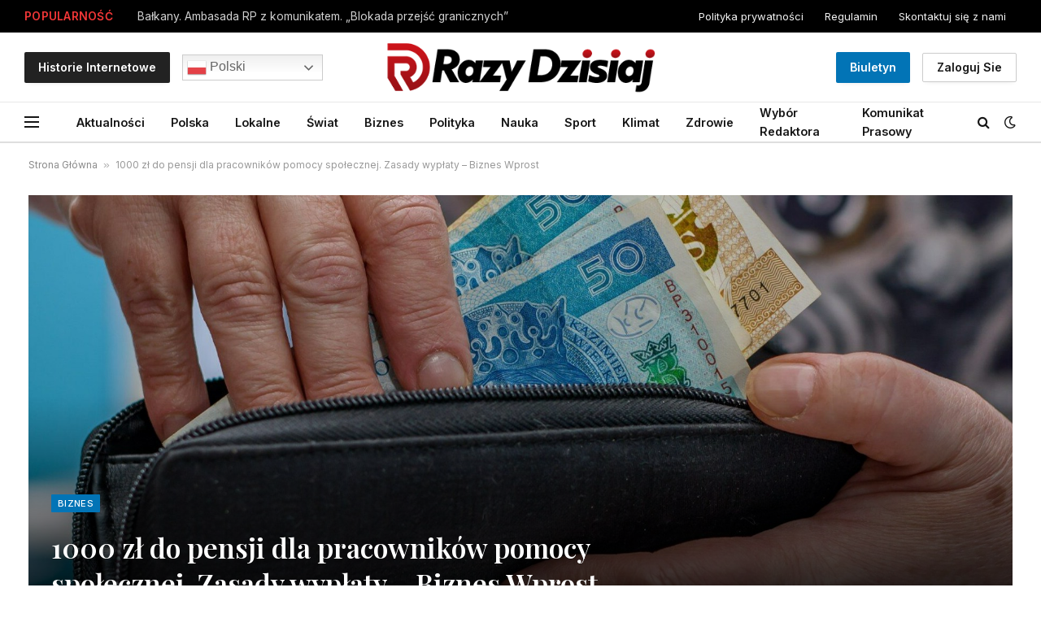

--- FILE ---
content_type: text/html; charset=UTF-8
request_url: https://razydzisiaj.pl/1000-zl-do-pensji-dla-pracownikow-pomocy-spolecznej-zasady-wyplaty-biznes-wprost/
body_size: 22791
content:

<!DOCTYPE html>
<html lang="pl-PL" prefix="og: https://ogp.me/ns#" class="s-light site-s-light">

<head>

	<meta charset="UTF-8" />
	<meta name="viewport" content="width=device-width, initial-scale=1" />
	
<!-- Optymalizacja wyszukiwarek według Rank Math - https://rankmath.com/ -->
<title>1000 zł do pensji dla pracowników pomocy społecznej. Zasady wypłaty – Biznes Wprost - Razy Dzisiaj</title><link rel="preload" as="font" href="https://razydzisiaj.pl/wp-content/themes/smart-mag/css/icons/fonts/ts-icons.woff2?v2.7" type="font/woff2" crossorigin="anonymous" />
<meta name="robots" content="index, follow, max-snippet:-1, max-video-preview:-1, max-image-preview:large"/>
<link rel="canonical" href="https://razydzisiaj.pl/1000-zl-do-pensji-dla-pracownikow-pomocy-spolecznej-zasady-wyplaty-biznes-wprost/" />
<meta property="og:locale" content="pl_PL" />
<meta property="og:type" content="article" />
<meta property="og:title" content="1000 zł do pensji dla pracowników pomocy społecznej. Zasady wypłaty – Biznes Wprost - Razy Dzisiaj" />
<meta property="og:description" content="Tysiąc złotych dodatku do pensji to dość duży zastrzyk gotówki, który wkrótce mogą otrzymać przedstawiciele niektórych zawodów. Prezydent Andrzej Duda w maju podpisał nowelizację ustawy rekomendowaną przez Ministerstwo Rodziny, Pracy i Polityki Społecznej, która umożliwia wprowadzenie wypłat dla pracowników pomocy społecznej, pieczy zastępczej i opiekunów najmłodszych dzieci. Tysiąc złotych dodatku do pensji Tysiąc złotych brutto dodatku motywacyjnego może być wypłacane już wkrótce." />
<meta property="og:url" content="https://razydzisiaj.pl/1000-zl-do-pensji-dla-pracownikow-pomocy-spolecznej-zasady-wyplaty-biznes-wprost/" />
<meta property="og:site_name" content="Razy Dzisiaj" />
<meta property="article:section" content="Biznes" />
<meta property="article:published_time" content="2024-06-07T22:05:42+02:00" />
<meta name="twitter:card" content="summary_large_image" />
<meta name="twitter:title" content="1000 zł do pensji dla pracowników pomocy społecznej. Zasady wypłaty – Biznes Wprost - Razy Dzisiaj" />
<meta name="twitter:description" content="Tysiąc złotych dodatku do pensji to dość duży zastrzyk gotówki, który wkrótce mogą otrzymać przedstawiciele niektórych zawodów. Prezydent Andrzej Duda w maju podpisał nowelizację ustawy rekomendowaną przez Ministerstwo Rodziny, Pracy i Polityki Społecznej, która umożliwia wprowadzenie wypłat dla pracowników pomocy społecznej, pieczy zastępczej i opiekunów najmłodszych dzieci. Tysiąc złotych dodatku do pensji Tysiąc złotych brutto dodatku motywacyjnego może być wypłacane już wkrótce." />
<meta name="twitter:label1" content="Napisane przez" />
<meta name="twitter:data1" content="Pokój Wiadomości" />
<meta name="twitter:label2" content="Czas czytania" />
<meta name="twitter:data2" content="Mniej niż minuta" />
<script type="application/ld+json" class="rank-math-schema">{"@context":"https://schema.org","@graph":[{"@type":["NewsMediaOrganization","Organization"],"@id":"https://razydzisiaj.pl/#organization","name":"Razy Dzisiaj","url":"https://razydzisiaj.pl","logo":{"@type":"ImageObject","@id":"https://razydzisiaj.pl/#logo","url":"https://razydzisiaj.pl/wp-content/uploads/2024/01/rd-icon.png","contentUrl":"https://razydzisiaj.pl/wp-content/uploads/2024/01/rd-icon.png","caption":"Razy Dzisiaj","inLanguage":"pl-PL","width":"512","height":"512"}},{"@type":"WebSite","@id":"https://razydzisiaj.pl/#website","url":"https://razydzisiaj.pl","name":"Razy Dzisiaj","publisher":{"@id":"https://razydzisiaj.pl/#organization"},"inLanguage":"pl-PL"},{"@type":"BreadcrumbList","@id":"https://razydzisiaj.pl/1000-zl-do-pensji-dla-pracownikow-pomocy-spolecznej-zasady-wyplaty-biznes-wprost/#breadcrumb","itemListElement":[{"@type":"ListItem","position":"1","item":{"@id":"https://razydzisiaj.pl","name":"Strona G\u0142\u00f3wna"}},{"@type":"ListItem","position":"2","item":{"@id":"https://razydzisiaj.pl/1000-zl-do-pensji-dla-pracownikow-pomocy-spolecznej-zasady-wyplaty-biznes-wprost/","name":"1000 z\u0142 do pensji dla pracownik\u00f3w pomocy spo\u0142ecznej. Zasady wyp\u0142aty \u2013 Biznes Wprost"}}]},{"@type":"WebPage","@id":"https://razydzisiaj.pl/1000-zl-do-pensji-dla-pracownikow-pomocy-spolecznej-zasady-wyplaty-biznes-wprost/#webpage","url":"https://razydzisiaj.pl/1000-zl-do-pensji-dla-pracownikow-pomocy-spolecznej-zasady-wyplaty-biznes-wprost/","name":"1000 z\u0142 do pensji dla pracownik\u00f3w pomocy spo\u0142ecznej. Zasady wyp\u0142aty \u2013 Biznes Wprost - Razy Dzisiaj","datePublished":"2024-06-07T22:05:42+02:00","dateModified":"2024-06-07T22:05:42+02:00","isPartOf":{"@id":"https://razydzisiaj.pl/#website"},"inLanguage":"pl-PL","breadcrumb":{"@id":"https://razydzisiaj.pl/1000-zl-do-pensji-dla-pracownikow-pomocy-spolecznej-zasady-wyplaty-biznes-wprost/#breadcrumb"}},{"@type":"Person","@id":"https://razydzisiaj.pl/author/razydzisiaj-pl/","name":"Pok\u00f3j Wiadomo\u015bci","url":"https://razydzisiaj.pl/author/razydzisiaj-pl/","image":{"@type":"ImageObject","@id":"https://razydzisiaj.pl/wp-content/uploads/2024/01/avatar_user_1_1704939286-96x96.png","url":"https://razydzisiaj.pl/wp-content/uploads/2024/01/avatar_user_1_1704939286-96x96.png","caption":"Pok\u00f3j Wiadomo\u015bci","inLanguage":"pl-PL"},"sameAs":["https://razydzisiaj.pl"],"worksFor":{"@id":"https://razydzisiaj.pl/#organization"}},{"@type":"NewsArticle","headline":"1000 z\u0142 do pensji dla pracownik\u00f3w pomocy spo\u0142ecznej. Zasady wyp\u0142aty \u2013 Biznes Wprost - Razy Dzisiaj","datePublished":"2024-06-07T22:05:42+02:00","dateModified":"2024-06-07T22:05:42+02:00","author":{"@id":"https://razydzisiaj.pl/author/razydzisiaj-pl/","name":"Pok\u00f3j Wiadomo\u015bci"},"publisher":{"@id":"https://razydzisiaj.pl/#organization"},"description":"Tysi\u0105c z\u0142otych dodatku do\u00a0pensji to\u00a0do\u015b\u0107 du\u017cy zastrzyk got\u00f3wki, kt\u00f3ry wkr\u00f3tce mog\u0105 otrzyma\u0107 przedstawiciele niekt\u00f3rych zawod\u00f3w. Prezydent Andrzej Duda w\u00a0maju podpisa\u0142 nowelizacj\u0119 ustawy rekomendowan\u0105 przez Ministerstwo Rodziny, Pracy i\u00a0Polityki Spo\u0142ecznej, kt\u00f3ra umo\u017cliwia wprowadzenie wyp\u0142at dla\u00a0pracownik\u00f3w pomocy spo\u0142ecznej, pieczy zast\u0119pczej i\u00a0opiekun\u00f3w najm\u0142odszych dzieci. Tysi\u0105c z\u0142otych dodatku do\u00a0pensji Tysi\u0105c z\u0142otych brutto dodatku motywacyjnego mo\u017ce by\u0107 wyp\u0142acane ju\u017c wkr\u00f3tce. Dodatek do\u00a0pensji mo\u017ce otrzyma\u0107 oko\u0142o 200 tysi\u0119cy pracownik\u00f3w okre\u015blonych sektor\u00f3w. Kto otrzyma dodatek motywacyjny? Dodatek tysi\u0105c z\u0142otych otrzymaj\u0105 pracownicy o\u015brodk\u00f3w pomocy spo\u0142ecznej, dom\u00f3w pomocy spo\u0142ecznej, powiatowych centr\u00f3w pomocy rodzinie, centr\u00f3w us\u0142ug spo\u0142ecznych, specjalistycznych poradni rodzinnych. Dodatek motywacyjny otrzymaj\u0105 tak\u017ce pracownicy o\u015brodk\u00f3w dla\u00a0bezdomnych, dom\u00f3w dla\u00a0matek z\u00a0dzie\u0107mi. Tysi\u0105c z\u0142otych b\u0119dzie przeznaczone tak\u017ce dla\u00a0pracownik\u00f3w pieczy zast\u0119pczej, pracownik\u00f3w plac\u00f3wek opieku\u0144czo-wychowawczych, pracownik\u00f3w \u017c\u0142obk\u00f3w, klub\u00f3w dzieci\u0119cych i\u00a0miejsc, kt\u00f3re pe\u0142ni\u0105 opiek\u0119 nad dzie\u0107mi do\u00a0lat 3. Kiedy wyp\u0142aty dodatku motywacyjnego? Dodatek motywacyjny mog\u0105 otrzyma\u0107 pracownicy ju\u017c od\u00a01 lipca 2024\u00a0r. Wysoko\u015b\u0107 dodatku mo\u017ce by\u0107 uzale\u017cniona od\u00a0wymiaru czasu pracy.","name":"1000 z\u0142 do pensji dla pracownik\u00f3w pomocy spo\u0142ecznej. Zasady wyp\u0142aty \u2013 Biznes Wprost - Razy Dzisiaj","@id":"https://razydzisiaj.pl/1000-zl-do-pensji-dla-pracownikow-pomocy-spolecznej-zasady-wyplaty-biznes-wprost/#richSnippet","isPartOf":{"@id":"https://razydzisiaj.pl/1000-zl-do-pensji-dla-pracownikow-pomocy-spolecznej-zasady-wyplaty-biznes-wprost/#webpage"},"inLanguage":"pl-PL","mainEntityOfPage":{"@id":"https://razydzisiaj.pl/1000-zl-do-pensji-dla-pracownikow-pomocy-spolecznej-zasady-wyplaty-biznes-wprost/#webpage"}}]}</script>
<!-- /Wtyczka Rank Math WordPress SEO -->

<link rel='dns-prefetch' href='//www.googletagmanager.com' />
<link rel='dns-prefetch' href='//fonts.googleapis.com' />
<link rel='dns-prefetch' href='//pagead2.googlesyndication.com' />
<link rel="alternate" type="application/rss+xml" title="Razy Dzisiaj &raquo; Kanał z wpisami" href="https://razydzisiaj.pl/feed/" />
<link rel="alternate" type="application/rss+xml" title="Razy Dzisiaj &raquo; Kanał z komentarzami" href="https://razydzisiaj.pl/comments/feed/" />
<link rel="alternate" type="application/rss+xml" title="Razy Dzisiaj &raquo; 1000 zł do pensji dla pracowników pomocy społecznej. Zasady wypłaty – Biznes Wprost Kanał z komentarzami" href="https://razydzisiaj.pl/1000-zl-do-pensji-dla-pracownikow-pomocy-spolecznej-zasady-wyplaty-biznes-wprost/feed/" />
<link rel="alternate" title="oEmbed (JSON)" type="application/json+oembed" href="https://razydzisiaj.pl/wp-json/oembed/1.0/embed?url=https%3A%2F%2Frazydzisiaj.pl%2F1000-zl-do-pensji-dla-pracownikow-pomocy-spolecznej-zasady-wyplaty-biznes-wprost%2F" />
<link rel="alternate" title="oEmbed (XML)" type="text/xml+oembed" href="https://razydzisiaj.pl/wp-json/oembed/1.0/embed?url=https%3A%2F%2Frazydzisiaj.pl%2F1000-zl-do-pensji-dla-pracownikow-pomocy-spolecznej-zasady-wyplaty-biznes-wprost%2F&#038;format=xml" />
<link rel="alternate" type="application/rss+xml" title="Razy Dzisiaj &raquo; Stories Feed" href="https://razydzisiaj.pl/web-stories/feed/"><style id='wp-img-auto-sizes-contain-inline-css' type='text/css'>
img:is([sizes=auto i],[sizes^="auto," i]){contain-intrinsic-size:3000px 1500px}
/*# sourceURL=wp-img-auto-sizes-contain-inline-css */
</style>
<style id='wp-emoji-styles-inline-css' type='text/css'>

	img.wp-smiley, img.emoji {
		display: inline !important;
		border: none !important;
		box-shadow: none !important;
		height: 1em !important;
		width: 1em !important;
		margin: 0 0.07em !important;
		vertical-align: -0.1em !important;
		background: none !important;
		padding: 0 !important;
	}
/*# sourceURL=wp-emoji-styles-inline-css */
</style>
<link rel='stylesheet' id='wp-block-library-css' href='https://razydzisiaj.pl/wp-includes/css/dist/block-library/style.min.css?ver=6.9' type='text/css' media='all' />
<style id='classic-theme-styles-inline-css' type='text/css'>
/*! This file is auto-generated */
.wp-block-button__link{color:#fff;background-color:#32373c;border-radius:9999px;box-shadow:none;text-decoration:none;padding:calc(.667em + 2px) calc(1.333em + 2px);font-size:1.125em}.wp-block-file__button{background:#32373c;color:#fff;text-decoration:none}
/*# sourceURL=/wp-includes/css/classic-themes.min.css */
</style>
<style id='global-styles-inline-css' type='text/css'>
:root{--wp--preset--aspect-ratio--square: 1;--wp--preset--aspect-ratio--4-3: 4/3;--wp--preset--aspect-ratio--3-4: 3/4;--wp--preset--aspect-ratio--3-2: 3/2;--wp--preset--aspect-ratio--2-3: 2/3;--wp--preset--aspect-ratio--16-9: 16/9;--wp--preset--aspect-ratio--9-16: 9/16;--wp--preset--color--black: #000000;--wp--preset--color--cyan-bluish-gray: #abb8c3;--wp--preset--color--white: #ffffff;--wp--preset--color--pale-pink: #f78da7;--wp--preset--color--vivid-red: #cf2e2e;--wp--preset--color--luminous-vivid-orange: #ff6900;--wp--preset--color--luminous-vivid-amber: #fcb900;--wp--preset--color--light-green-cyan: #7bdcb5;--wp--preset--color--vivid-green-cyan: #00d084;--wp--preset--color--pale-cyan-blue: #8ed1fc;--wp--preset--color--vivid-cyan-blue: #0693e3;--wp--preset--color--vivid-purple: #9b51e0;--wp--preset--gradient--vivid-cyan-blue-to-vivid-purple: linear-gradient(135deg,rgb(6,147,227) 0%,rgb(155,81,224) 100%);--wp--preset--gradient--light-green-cyan-to-vivid-green-cyan: linear-gradient(135deg,rgb(122,220,180) 0%,rgb(0,208,130) 100%);--wp--preset--gradient--luminous-vivid-amber-to-luminous-vivid-orange: linear-gradient(135deg,rgb(252,185,0) 0%,rgb(255,105,0) 100%);--wp--preset--gradient--luminous-vivid-orange-to-vivid-red: linear-gradient(135deg,rgb(255,105,0) 0%,rgb(207,46,46) 100%);--wp--preset--gradient--very-light-gray-to-cyan-bluish-gray: linear-gradient(135deg,rgb(238,238,238) 0%,rgb(169,184,195) 100%);--wp--preset--gradient--cool-to-warm-spectrum: linear-gradient(135deg,rgb(74,234,220) 0%,rgb(151,120,209) 20%,rgb(207,42,186) 40%,rgb(238,44,130) 60%,rgb(251,105,98) 80%,rgb(254,248,76) 100%);--wp--preset--gradient--blush-light-purple: linear-gradient(135deg,rgb(255,206,236) 0%,rgb(152,150,240) 100%);--wp--preset--gradient--blush-bordeaux: linear-gradient(135deg,rgb(254,205,165) 0%,rgb(254,45,45) 50%,rgb(107,0,62) 100%);--wp--preset--gradient--luminous-dusk: linear-gradient(135deg,rgb(255,203,112) 0%,rgb(199,81,192) 50%,rgb(65,88,208) 100%);--wp--preset--gradient--pale-ocean: linear-gradient(135deg,rgb(255,245,203) 0%,rgb(182,227,212) 50%,rgb(51,167,181) 100%);--wp--preset--gradient--electric-grass: linear-gradient(135deg,rgb(202,248,128) 0%,rgb(113,206,126) 100%);--wp--preset--gradient--midnight: linear-gradient(135deg,rgb(2,3,129) 0%,rgb(40,116,252) 100%);--wp--preset--font-size--small: 13px;--wp--preset--font-size--medium: 20px;--wp--preset--font-size--large: 36px;--wp--preset--font-size--x-large: 42px;--wp--preset--spacing--20: 0.44rem;--wp--preset--spacing--30: 0.67rem;--wp--preset--spacing--40: 1rem;--wp--preset--spacing--50: 1.5rem;--wp--preset--spacing--60: 2.25rem;--wp--preset--spacing--70: 3.38rem;--wp--preset--spacing--80: 5.06rem;--wp--preset--shadow--natural: 6px 6px 9px rgba(0, 0, 0, 0.2);--wp--preset--shadow--deep: 12px 12px 50px rgba(0, 0, 0, 0.4);--wp--preset--shadow--sharp: 6px 6px 0px rgba(0, 0, 0, 0.2);--wp--preset--shadow--outlined: 6px 6px 0px -3px rgb(255, 255, 255), 6px 6px rgb(0, 0, 0);--wp--preset--shadow--crisp: 6px 6px 0px rgb(0, 0, 0);}:where(.is-layout-flex){gap: 0.5em;}:where(.is-layout-grid){gap: 0.5em;}body .is-layout-flex{display: flex;}.is-layout-flex{flex-wrap: wrap;align-items: center;}.is-layout-flex > :is(*, div){margin: 0;}body .is-layout-grid{display: grid;}.is-layout-grid > :is(*, div){margin: 0;}:where(.wp-block-columns.is-layout-flex){gap: 2em;}:where(.wp-block-columns.is-layout-grid){gap: 2em;}:where(.wp-block-post-template.is-layout-flex){gap: 1.25em;}:where(.wp-block-post-template.is-layout-grid){gap: 1.25em;}.has-black-color{color: var(--wp--preset--color--black) !important;}.has-cyan-bluish-gray-color{color: var(--wp--preset--color--cyan-bluish-gray) !important;}.has-white-color{color: var(--wp--preset--color--white) !important;}.has-pale-pink-color{color: var(--wp--preset--color--pale-pink) !important;}.has-vivid-red-color{color: var(--wp--preset--color--vivid-red) !important;}.has-luminous-vivid-orange-color{color: var(--wp--preset--color--luminous-vivid-orange) !important;}.has-luminous-vivid-amber-color{color: var(--wp--preset--color--luminous-vivid-amber) !important;}.has-light-green-cyan-color{color: var(--wp--preset--color--light-green-cyan) !important;}.has-vivid-green-cyan-color{color: var(--wp--preset--color--vivid-green-cyan) !important;}.has-pale-cyan-blue-color{color: var(--wp--preset--color--pale-cyan-blue) !important;}.has-vivid-cyan-blue-color{color: var(--wp--preset--color--vivid-cyan-blue) !important;}.has-vivid-purple-color{color: var(--wp--preset--color--vivid-purple) !important;}.has-black-background-color{background-color: var(--wp--preset--color--black) !important;}.has-cyan-bluish-gray-background-color{background-color: var(--wp--preset--color--cyan-bluish-gray) !important;}.has-white-background-color{background-color: var(--wp--preset--color--white) !important;}.has-pale-pink-background-color{background-color: var(--wp--preset--color--pale-pink) !important;}.has-vivid-red-background-color{background-color: var(--wp--preset--color--vivid-red) !important;}.has-luminous-vivid-orange-background-color{background-color: var(--wp--preset--color--luminous-vivid-orange) !important;}.has-luminous-vivid-amber-background-color{background-color: var(--wp--preset--color--luminous-vivid-amber) !important;}.has-light-green-cyan-background-color{background-color: var(--wp--preset--color--light-green-cyan) !important;}.has-vivid-green-cyan-background-color{background-color: var(--wp--preset--color--vivid-green-cyan) !important;}.has-pale-cyan-blue-background-color{background-color: var(--wp--preset--color--pale-cyan-blue) !important;}.has-vivid-cyan-blue-background-color{background-color: var(--wp--preset--color--vivid-cyan-blue) !important;}.has-vivid-purple-background-color{background-color: var(--wp--preset--color--vivid-purple) !important;}.has-black-border-color{border-color: var(--wp--preset--color--black) !important;}.has-cyan-bluish-gray-border-color{border-color: var(--wp--preset--color--cyan-bluish-gray) !important;}.has-white-border-color{border-color: var(--wp--preset--color--white) !important;}.has-pale-pink-border-color{border-color: var(--wp--preset--color--pale-pink) !important;}.has-vivid-red-border-color{border-color: var(--wp--preset--color--vivid-red) !important;}.has-luminous-vivid-orange-border-color{border-color: var(--wp--preset--color--luminous-vivid-orange) !important;}.has-luminous-vivid-amber-border-color{border-color: var(--wp--preset--color--luminous-vivid-amber) !important;}.has-light-green-cyan-border-color{border-color: var(--wp--preset--color--light-green-cyan) !important;}.has-vivid-green-cyan-border-color{border-color: var(--wp--preset--color--vivid-green-cyan) !important;}.has-pale-cyan-blue-border-color{border-color: var(--wp--preset--color--pale-cyan-blue) !important;}.has-vivid-cyan-blue-border-color{border-color: var(--wp--preset--color--vivid-cyan-blue) !important;}.has-vivid-purple-border-color{border-color: var(--wp--preset--color--vivid-purple) !important;}.has-vivid-cyan-blue-to-vivid-purple-gradient-background{background: var(--wp--preset--gradient--vivid-cyan-blue-to-vivid-purple) !important;}.has-light-green-cyan-to-vivid-green-cyan-gradient-background{background: var(--wp--preset--gradient--light-green-cyan-to-vivid-green-cyan) !important;}.has-luminous-vivid-amber-to-luminous-vivid-orange-gradient-background{background: var(--wp--preset--gradient--luminous-vivid-amber-to-luminous-vivid-orange) !important;}.has-luminous-vivid-orange-to-vivid-red-gradient-background{background: var(--wp--preset--gradient--luminous-vivid-orange-to-vivid-red) !important;}.has-very-light-gray-to-cyan-bluish-gray-gradient-background{background: var(--wp--preset--gradient--very-light-gray-to-cyan-bluish-gray) !important;}.has-cool-to-warm-spectrum-gradient-background{background: var(--wp--preset--gradient--cool-to-warm-spectrum) !important;}.has-blush-light-purple-gradient-background{background: var(--wp--preset--gradient--blush-light-purple) !important;}.has-blush-bordeaux-gradient-background{background: var(--wp--preset--gradient--blush-bordeaux) !important;}.has-luminous-dusk-gradient-background{background: var(--wp--preset--gradient--luminous-dusk) !important;}.has-pale-ocean-gradient-background{background: var(--wp--preset--gradient--pale-ocean) !important;}.has-electric-grass-gradient-background{background: var(--wp--preset--gradient--electric-grass) !important;}.has-midnight-gradient-background{background: var(--wp--preset--gradient--midnight) !important;}.has-small-font-size{font-size: var(--wp--preset--font-size--small) !important;}.has-medium-font-size{font-size: var(--wp--preset--font-size--medium) !important;}.has-large-font-size{font-size: var(--wp--preset--font-size--large) !important;}.has-x-large-font-size{font-size: var(--wp--preset--font-size--x-large) !important;}
:where(.wp-block-post-template.is-layout-flex){gap: 1.25em;}:where(.wp-block-post-template.is-layout-grid){gap: 1.25em;}
:where(.wp-block-term-template.is-layout-flex){gap: 1.25em;}:where(.wp-block-term-template.is-layout-grid){gap: 1.25em;}
:where(.wp-block-columns.is-layout-flex){gap: 2em;}:where(.wp-block-columns.is-layout-grid){gap: 2em;}
:root :where(.wp-block-pullquote){font-size: 1.5em;line-height: 1.6;}
/*# sourceURL=global-styles-inline-css */
</style>
<link rel='stylesheet' id='contact-form-7-css' href='https://razydzisiaj.pl/wp-content/plugins/contact-form-7/includes/css/styles.css?ver=6.1.4' type='text/css' media='all' />
<style id='contact-form-7-inline-css' type='text/css'>
.wpcf7 .wpcf7-recaptcha iframe {margin-bottom: 0;}.wpcf7 .wpcf7-recaptcha[data-align="center"] > div {margin: 0 auto;}.wpcf7 .wpcf7-recaptcha[data-align="right"] > div {margin: 0 0 0 auto;}
/*# sourceURL=contact-form-7-inline-css */
</style>
<link rel='stylesheet' id='wp_automatic_gallery_style-css' href='https://razydzisiaj.pl/wp-content/plugins/wp-automatic/css/wp-automatic.css?ver=1.0.0' type='text/css' media='all' />
<link rel='stylesheet' id='elementor-frontend-css' href='https://razydzisiaj.pl/wp-content/plugins/elementor/assets/css/frontend.min.css?ver=3.33.4' type='text/css' media='all' />
<link rel='stylesheet' id='elementor-post-153019-css' href='https://razydzisiaj.pl/wp-content/uploads/elementor/css/post-153019.css?ver=1768266838' type='text/css' media='all' />
<link rel='stylesheet' id='elementor-post-4088-css' href='https://razydzisiaj.pl/wp-content/uploads/elementor/css/post-4088.css?ver=1768266838' type='text/css' media='all' />
<link rel='stylesheet' id='smartmag-core-css' href='https://razydzisiaj.pl/wp-content/themes/smart-mag/style.css?ver=9.5.0' type='text/css' media='all' />
<style id='smartmag-core-inline-css' type='text/css'>
:root { --c-main: #0274b6;
--c-main-rgb: 2,116,182;
--text-font: "Inter", system-ui, -apple-system, "Segoe UI", Arial, sans-serif;
--body-font: "Inter", system-ui, -apple-system, "Segoe UI", Arial, sans-serif;
--title-font: "Playfair Display", system-ui, -apple-system, "Segoe UI", Arial, sans-serif;
--title-size-n: 17px;
--title-size-m: 18px;
--title-size-l: 20px;
--main-width: 1300px;
--p-title-space: 7px;
--excerpt-mt: 13px;
--excerpt-size: 14px; }
:root { --sidebar-width: 300px; }
.ts-row, .has-el-gap { --sidebar-c-width: calc(var(--sidebar-width) + var(--grid-gutter-h) + var(--sidebar-c-pad)); }
:root { --sidebar-pad: 32px; --sidebar-sep-pad: 32px; }
.main-wrap > .main { margin-top: 30px; }
.smart-head-main .smart-head-mid { --head-h: 85px; }
.smart-head-main .smart-head-bot { --head-h: 51px; border-top-width: 1px; border-top-color: #e8e8e8; border-bottom-width: 2px; border-bottom-color: #dedede; }
.navigation-main .menu > li > a { font-size: 14.4px; font-weight: 600; }
.navigation-main .menu > li li a { font-size: 13px; }
.navigation-main { --nav-items-space: 16px; }
.mobile-menu { font-size: 15px; }
.smart-head-main .spc-social { --spc-social-fs: 17px; --spc-social-size: 37px; }
.smart-head-main .hamburger-icon { width: 18px; }
.smart-head .ts-button1 { font-size: 14px; text-transform: capitalize; letter-spacing: 0em; }
.smart-head .ts-button2 { font-size: 14px; text-transform: capitalize; letter-spacing: 0em; }
.smart-head .ts-button3 { font-size: 14px; text-transform: capitalize; letter-spacing: 0em; background-color: #222222; }
.trending-ticker .heading { color: #f23737; font-size: 13.8px; font-weight: 600; letter-spacing: .02em; margin-right: 30px; }
.trending-ticker .post-link { font-size: 13.8px; }
.trending-ticker { --max-width: 500px; }
.post-meta .meta-item, .post-meta .text-in { font-size: 11px; }
.post-meta .text-in, .post-meta .post-cat > a { font-size: 11px; }
.post-meta .post-cat > a { font-weight: 600; text-transform: uppercase; letter-spacing: .02em; }
.post-meta .post-author > a { font-weight: 600; }
.block-head-f .heading { font-size: 16px; font-weight: 800; text-transform: uppercase; letter-spacing: .03em; }
.block-head-f { --space-below: 15px; --line-weight: 2px; --c-border: #ffffff; }
.s-dark .block-head-f { --c-border: #151516; }
.loop-grid-base .media { margin-bottom: 13px; }
.list-post { --list-p-media-width: 30%; --list-p-media-max-width: 85%; }
.loop-small .ratio-is-custom { padding-bottom: calc(100% / 1.1); }
.loop-small .media:not(i) { max-width: 75px; }
.post-meta-single .meta-item, .post-meta-single .text-in { font-size: 12px; }
.the-post-header .post-meta .post-title { font-weight: 600; }
.entry-content { font-family: "IBM Plex Serif", Georgia, serif; font-size: 17px; }
.site-s-light .entry-content { color: #000000; }
.s-post-modern .post-content-wrap { display: grid; grid-template-columns: minmax(0, 1fr); }
.s-post-modern .entry-content { max-width: min(100%, calc(700px + var(--p-spacious-pad)*2)); justify-self: center; }
.s-head-large .sub-title { font-size: 17px; }
.site-s-light .s-head-large .sub-title { color: #515151; }
.site-s-light .s-head-large .post-meta { --c-post-meta: #565656; }
.s-post-large .post-content-wrap { display: grid; grid-template-columns: minmax(0, 1fr); }
.s-post-large .entry-content { max-width: min(100%, calc(700px + var(--p-spacious-pad)*2)); justify-self: center; }
.a-wrap-2:not(._) { padding-top: 17px; padding-bottom: 17px; padding-left: 15px; padding-right: 15px; margin-top: 0px; margin-bottom: 0px; }
@media (min-width: 1200px) { .s-head-large .post-title { font-size: 40px; } }
@media (min-width: 940px) and (max-width: 1200px) { :root { --sidebar-width: 280px; }
.ts-row, .has-el-gap { --sidebar-c-width: calc(var(--sidebar-width) + var(--grid-gutter-h) + var(--sidebar-c-pad)); }
.navigation-main .menu > li > a { font-size: calc(10px + (14.4px - 10px) * .7); }
.trending-ticker { --max-width: 400px; } }
@media (max-width: 767px) { .s-head-large .post-title { font-size: 29px; } }


/*# sourceURL=smartmag-core-inline-css */
</style>
<link rel='stylesheet' id='smartmag-magnific-popup-css' href='https://razydzisiaj.pl/wp-content/themes/smart-mag/css/lightbox.css?ver=9.5.0' type='text/css' media='all' />
<link rel='stylesheet' id='smartmag-icons-css' href='https://razydzisiaj.pl/wp-content/themes/smart-mag/css/icons/icons.css?ver=9.5.0' type='text/css' media='all' />
<link crossorigin="anonymous" rel='stylesheet' id='smartmag-gfonts-custom-css' href='https://fonts.googleapis.com/css?family=Inter%3A400%2C500%2C600%2C700%7CPlayfair+Display%3A400%2C500%2C600%2C700%7CIBM+Plex+Serif%3A400%2C500%2C600%2C700&#038;display=swap' type='text/css' media='all' />
<script type="2daeb583af6fb01716459098-text/javascript" src="https://razydzisiaj.pl/wp-includes/js/jquery/jquery.min.js?ver=3.7.1" id="jquery-core-js"></script>
<script type="2daeb583af6fb01716459098-text/javascript" src="https://razydzisiaj.pl/wp-includes/js/jquery/jquery-migrate.min.js?ver=3.4.1" id="jquery-migrate-js"></script>
<script type="2daeb583af6fb01716459098-text/javascript" src="https://razydzisiaj.pl/wp-content/plugins/wp-automatic/js/main-front.js?ver=6.9" id="wp_automatic_gallery-js"></script>
<script type="2daeb583af6fb01716459098-text/javascript" src="https://razydzisiaj.pl/wp-content/plugins/sphere-post-views/assets/js/post-views.js?ver=1.0.1" id="sphere-post-views-js"></script>
<script type="2daeb583af6fb01716459098-text/javascript" id="sphere-post-views-js-after">
/* <![CDATA[ */
var Sphere_PostViews = {"ajaxUrl":"https:\/\/razydzisiaj.pl\/wp-admin\/admin-ajax.php?sphere_post_views=1","sampling":0,"samplingRate":10,"repeatCountDelay":0,"postID":61938,"token":"1bb4515db1"}
//# sourceURL=sphere-post-views-js-after
/* ]]> */
</script>

<!-- Fragment znacznika Google (gtag.js) dodany przez Site Kit -->
<!-- Fragment Google Analytics dodany przez Site Kit -->
<script type="2daeb583af6fb01716459098-text/javascript" src="https://www.googletagmanager.com/gtag/js?id=GT-TWZP4HP" id="google_gtagjs-js" async></script>
<script type="2daeb583af6fb01716459098-text/javascript" id="google_gtagjs-js-after">
/* <![CDATA[ */
window.dataLayer = window.dataLayer || [];function gtag(){dataLayer.push(arguments);}
gtag("set","linker",{"domains":["razydzisiaj.pl"]});
gtag("js", new Date());
gtag("set", "developer_id.dZTNiMT", true);
gtag("config", "GT-TWZP4HP");
//# sourceURL=google_gtagjs-js-after
/* ]]> */
</script>
<link rel="https://api.w.org/" href="https://razydzisiaj.pl/wp-json/" /><link rel="alternate" title="JSON" type="application/json" href="https://razydzisiaj.pl/wp-json/wp/v2/posts/61938" /><link rel="EditURI" type="application/rsd+xml" title="RSD" href="https://razydzisiaj.pl/xmlrpc.php?rsd" />
<meta name="generator" content="WordPress 6.9" />
<link rel='shortlink' href='https://razydzisiaj.pl/?p=61938' />
<!-- FIFU:meta:begin:image -->
<meta property="og:image" content="https://img.wprost.pl/img/dodatek-do-pensji/f1/4e/6138b432699655320fdb48c57e15.jpeg" />
<!-- FIFU:meta:end:image --><!-- FIFU:meta:begin:twitter -->
<meta name="twitter:card" content="summary_large_image" />
<meta name="twitter:title" content="1000 zł do pensji dla pracowników pomocy społecznej. Zasady wypłaty – Biznes Wprost" />
<meta name="twitter:description" content="" />
<meta name="twitter:image" content="https://img.wprost.pl/img/dodatek-do-pensji/f1/4e/6138b432699655320fdb48c57e15.jpeg" />
<!-- FIFU:meta:end:twitter --><meta name="generator" content="Site Kit by Google 1.170.0" />
		<script type="2daeb583af6fb01716459098-text/javascript">
		var BunyadSchemeKey = 'bunyad-scheme';
		(() => {
			const d = document.documentElement;
			const c = d.classList;
			var scheme = localStorage.getItem(BunyadSchemeKey);
			
			if (scheme) {
				d.dataset.origClass = c;
				scheme === 'dark' ? c.remove('s-light', 'site-s-light') : c.remove('s-dark', 'site-s-dark');
				c.add('site-s-' + scheme, 's-' + scheme);
			}
		})();
		</script>
		
<!-- Znaczniki meta Google AdSense dodane przez Site Kit -->
<meta name="google-adsense-platform-account" content="ca-host-pub-2644536267352236">
<meta name="google-adsense-platform-domain" content="sitekit.withgoogle.com">
<!-- Zakończ dodawanie meta znaczników Google AdSense przez Site Kit -->
<meta name="generator" content="Elementor 3.33.4; features: e_font_icon_svg, additional_custom_breakpoints; settings: css_print_method-external, google_font-enabled, font_display-swap">
			<style>
				.e-con.e-parent:nth-of-type(n+4):not(.e-lazyloaded):not(.e-no-lazyload),
				.e-con.e-parent:nth-of-type(n+4):not(.e-lazyloaded):not(.e-no-lazyload) * {
					background-image: none !important;
				}
				@media screen and (max-height: 1024px) {
					.e-con.e-parent:nth-of-type(n+3):not(.e-lazyloaded):not(.e-no-lazyload),
					.e-con.e-parent:nth-of-type(n+3):not(.e-lazyloaded):not(.e-no-lazyload) * {
						background-image: none !important;
					}
				}
				@media screen and (max-height: 640px) {
					.e-con.e-parent:nth-of-type(n+2):not(.e-lazyloaded):not(.e-no-lazyload),
					.e-con.e-parent:nth-of-type(n+2):not(.e-lazyloaded):not(.e-no-lazyload) * {
						background-image: none !important;
					}
				}
			</style>
			<link rel="amphtml" href="https://razydzisiaj.pl/1000-zl-do-pensji-dla-pracownikow-pomocy-spolecznej-zasady-wyplaty-biznes-wprost/?amp=1">
<!-- Fragment Google AdSense dodany przez Site Kit -->
<script type="2daeb583af6fb01716459098-text/javascript" async="async" src="https://pagead2.googlesyndication.com/pagead/js/adsbygoogle.js?client=ca-pub-1715870882895290&amp;host=ca-host-pub-2644536267352236" crossorigin="anonymous"></script>

<!-- Zakończ fragment Google AdSense dodany przez Site Kit -->
<link rel="icon" href="https://razydzisiaj.pl/wp-content/uploads/2024/01/cropped-rd-icon-32x32.png" sizes="32x32" />
<link rel="icon" href="https://razydzisiaj.pl/wp-content/uploads/2024/01/cropped-rd-icon-192x192.png" sizes="192x192" />
<link rel="apple-touch-icon" href="https://razydzisiaj.pl/wp-content/uploads/2024/01/cropped-rd-icon-180x180.png" />
<meta name="msapplication-TileImage" content="https://razydzisiaj.pl/wp-content/uploads/2024/01/cropped-rd-icon-270x270.png" />

<!-- FIFU:jsonld:begin -->
<script type="application/ld+json">{"@context":"https://schema.org","@graph":[{"@type":"ImageObject","@id":"https://img.wprost.pl/img/dodatek-do-pensji/f1/4e/6138b432699655320fdb48c57e15.jpeg","url":"https://img.wprost.pl/img/dodatek-do-pensji/f1/4e/6138b432699655320fdb48c57e15.jpeg","contentUrl":"https://img.wprost.pl/img/dodatek-do-pensji/f1/4e/6138b432699655320fdb48c57e15.jpeg","mainEntityOfPage":"https://razydzisiaj.pl/1000-zl-do-pensji-dla-pracownikow-pomocy-spolecznej-zasady-wyplaty-biznes-wprost/"}]}</script>
<!-- FIFU:jsonld:end -->
		<style type="text/css" id="wp-custom-css">
			.topside .block-highlights .loop-small {
    margin-top: 9px;
}

.topside .loop-small-b {
    --grid-row-gap: 5px;
}

:root, .s-light {
    --c-separator: #EAEAEA;
    --c-separator2: #EAEAEA;
}

.has-nums .l-post .content:before {
    font-size: 18px;
}

.entry-content input:not([type=submit]) {
    width: 100% !important;
}

.switcher .selected a {
    width: 105px !important;
}

.switcher {
    width: 117px !important;
    line-height: 15px;
}

.switcher .selected a {
	  border-radius: 5px; 
    padding: 3px 5px !important;
}

.switcher .selected {
    background: 0 !important;
}

.switcher {
    font-family: var(--ui-font) !important;
    font-size: 10pt !important;
}

.switcher a {
    font-size: 11pt !important;
}

.switcher .option {position:absolute !important;}

.switcher .option {
    background-color: #fff !important;
    width: 115px !important;
}

#onesignal-slidedown-container #onesignal-slidedown-dialog .slidedown-button.primary {
    padding-bottom: 34px !important;
    padding-top: 8px !important;
}		</style>
		

<link rel="preload" as="image" href="https://i.iplsc.com/-/000M895HJI1LWR5D-C461.jpg"><link rel="preload" as="image" href="https://i.iplsc.com/-/000M898O48VNNE0U-C461.jpg"><link rel="preload" as="image" href="https://i.iplsc.com/-/000M89EWNGCBIP27-C461.jpg"><link rel="preload" as="image" href="https://ocdn.eu/pulscms-transforms/1/sCektkpTURBXy9hYmM5OTZiNGJmNjQ2MTQ2NWNiY2JiMmQ3MjRiZDI4ZS5qcGeSlQMAzELNCEnNBKmTBc0EsM0Cdg"><link rel="preload" as="image" href="https://i.iplsc.com/-/000M89FUFJFJGMT9-C461.jpg"><link rel="preload" as="image" href="https://img.wprost.pl/img/dodatek-do-pensji/f1/4e/6138b432699655320fdb48c57e15.jpeg"><link rel="preload" as="image" href="https://img.wprost.pl/img/dodatek-do-pensji/f1/4e/6138b432699655320fdb48c57e15.jpeg"><link rel="preload" as="image" href="https://img.wprost.pl/img/czy-ai-wkroczy-do-zamowien-publicznych/02/da/5ea11b2659a4d65e2566d63ae962.webp"><link rel="preload" as="image" href="https://img.wprost.pl/img/kondycja-polskich-firm-wyniki-badania-infakt-indeks-2025/b9/2e/b2a11f139524168d21fea9129c49.webp"><link rel="preload" as="image" href="https://img.wprost.pl/img/waloryzacja-emerytur-wyzsza-niz-zakladano-1600-plus-dla-duzej-grupy-seniorow/ed/83/f1539258d8799e1521277d987272.webp"><link rel="preload" as="image" href="https://img.wprost.pl/img/budownictwo-senioralne-rosnie-w-sile-to-oferuja-deweloperzy/33/77/6c82766636609a0ac71416ccd4cc.webp"><link rel="preload" as="image" href="https://img.wprost.pl/img/benefit-system-z-zarzutami-za-karnety-na-silownie-naganne-praktyki/a6/2f/4343f389c32e98f7dacd6a422846.webp"><link rel="preload" as="image" href="https://img.wprost.pl/img/bezplatne-leki-dla-seniorow-w-2026-r-zmiany-na-liscie/d0/1b/dee159fb22a8d861770b981017e7.webp"><link rel="preload" as="image" href="https://img.wprost.pl/img/koniec-biegania-po-przychodniach-wchodzi-centralna-e-rejestracja/92/e6/6282251a4656277e3630ff617b24.webp"><link rel="preload" as="image" href="https://img.wprost.pl/img/umowa-z-mercosur-trafi-do-tsue-jest-decyzja-europoslow/09/45/bcb7954bffbf0656e6bf2d362c72.webp"><link rel="preload" as="image" href="https://img.wprost.pl/img/rachunki-za-pompe-ciepla-zima-2026-dlaczego-tak-wzrosly/24/11/5b6e99975d263f6282ec52ebdf6b.webp"><link rel="preload" as="image" href="https://i.iplsc.com/-/000M898O48VNNE0U-C461.jpg"><link rel="preload" as="image" href="https://i.iplsc.com/-/000M89EWNGCBIP27-C461.jpg"><link rel="preload" as="image" href="https://ocdn.eu/pulscms-transforms/1/sCektkpTURBXy9hYmM5OTZiNGJmNjQ2MTQ2NWNiY2JiMmQ3MjRiZDI4ZS5qcGeSlQMAzELNCEnNBKmTBc0EsM0Cdg"><link rel="preload" as="image" href="https://i.iplsc.com/-/000M89FUFJFJGMT9-C461.jpg"><link rel="preload" as="image" href="https://i.iplsc.com/-/000M898RUMM9EA8C-C461.jpg"><link rel="preload" as="image" href="https://ocdn.eu/pulscms-transforms/1/KWVktkpTURBXy84ZDlmZDVlNTQxNzViZWQ0NTgwMGVmMGZiOWY5YjM5OS5qcGeSlQPNAUYAzQW7zQM6kwXNBLDNAnY"><link rel="preload" as="image" href="https://img.wprost.pl/img/szalony-wieczor-roberta-lewandowskiego-to-byl-pierwszy-raz-w-karierze/04/9e/1acf0c8f97e0572f1301a6d01c8d.jpeg"></head>
























<body data-rsssl=1 class="wp-singular post-template-default single single-post postid-61938 single-format-standard wp-theme-smart-mag right-sidebar post-layout-cover post-cat-38 has-lb has-lb-sm has-sb-sep layout-normal elementor-default elementor-kit-153019">



<div class="main-wrap">

	
<div class="off-canvas-backdrop"></div>
<div class="mobile-menu-container off-canvas s-dark" id="off-canvas">

	<div class="off-canvas-head">
		<a href="#" class="close">
			<span class="visuallyhidden">Close Menu</span>
			<i class="tsi tsi-times"></i>
		</a>

		<div class="ts-logo">
					</div>
	</div>

	<div class="off-canvas-content">

		
			<ul id="menu-footer-links" class="mobile-menu"><li id="menu-item-4577" class="menu-item menu-item-type-taxonomy menu-item-object-category menu-item-4577"><a href="https://razydzisiaj.pl/category/aktualnosci/">Aktualności</a></li>
<li id="menu-item-4584" class="menu-item menu-item-type-taxonomy menu-item-object-category menu-item-4584"><a href="https://razydzisiaj.pl/category/polska/">Polska</a></li>
<li id="menu-item-4581" class="menu-item menu-item-type-taxonomy menu-item-object-category menu-item-4581"><a href="https://razydzisiaj.pl/category/lokalne/">Lokalne</a></li>
<li id="menu-item-4586" class="menu-item menu-item-type-taxonomy menu-item-object-category menu-item-4586"><a href="https://razydzisiaj.pl/category/swiat/">Świat</a></li>
<li id="menu-item-4578" class="menu-item menu-item-type-taxonomy menu-item-object-category current-post-ancestor current-menu-parent current-post-parent menu-item-4578"><a href="https://razydzisiaj.pl/category/biznes/">Biznes</a></li>
<li id="menu-item-4583" class="menu-item menu-item-type-taxonomy menu-item-object-category menu-item-4583"><a href="https://razydzisiaj.pl/category/polityka/">Polityka</a></li>
<li id="menu-item-4582" class="menu-item menu-item-type-taxonomy menu-item-object-category menu-item-4582"><a href="https://razydzisiaj.pl/category/nauka/">Nauka</a></li>
<li id="menu-item-4585" class="menu-item menu-item-type-taxonomy menu-item-object-category menu-item-4585"><a href="https://razydzisiaj.pl/category/sport/">Sport</a></li>
<li id="menu-item-4579" class="menu-item menu-item-type-taxonomy menu-item-object-category menu-item-4579"><a href="https://razydzisiaj.pl/category/klimat/">Klimat</a></li>
<li id="menu-item-4588" class="menu-item menu-item-type-taxonomy menu-item-object-category menu-item-4588"><a href="https://razydzisiaj.pl/category/zdrowie/">Zdrowie</a></li>
<li id="menu-item-4587" class="menu-item menu-item-type-taxonomy menu-item-object-category menu-item-4587"><a href="https://razydzisiaj.pl/category/wybor-redaktora/">Wybór Redaktora</a></li>
<li id="menu-item-4580" class="menu-item menu-item-type-taxonomy menu-item-object-category menu-item-4580"><a href="https://razydzisiaj.pl/category/komunikat-prasowy/">Komunikat Prasowy</a></li>
</ul>
		
					<div class="off-canvas-widgets">
				
		<div id="smartmag-block-posts-small-3" class="widget ts-block-widget smartmag-widget-posts-small">		
		<div class="block">
					<section class="block-wrap block-posts-small block-sc mb-none" data-id="1">

			<div class="widget-title block-head block-head-ac block-head-b"><h5 class="heading">Modne Teraz</h5></div>	
			<div class="block-content">
				
	<div class="loop loop-small loop-small-a loop-sep loop-small-sep grid grid-1 md:grid-1 sm:grid-1 xs:grid-1">

					
<article class="l-post small-post small-a-post m-pos-left">

	
			<div class="media">

		
			<a href="https://razydzisiaj.pl/balkany-ambasada-rp-z-komunikatem-blokada-przejsc-granicznych/" class="image-link media-ratio ratio-is-custom" title="Bałkany. Ambasada RP z komunikatem. &#8222;Blokada przejść granicznych&#8221;"><img post-id="234846" fifu-featured="1" width="119" height="108" src="https://i.iplsc.com/-/000M895HJI1LWR5D-C461.jpg" class="attachment-large size-large wp-post-image" alt="Bałkany. Ambasada RP z komunikatem. &#8222;Blokada przejść granicznych&#8221;" title="Bałkany. Ambasada RP z komunikatem. &#8222;Blokada przejść granicznych&#8221;" title="Bałkany. Ambasada RP z komunikatem. &#8222;Blokada przejść granicznych&#8221;" sizes="(max-width: 119px) 100vw, 119px" title="Bałkany. Ambasada RP z komunikatem. &#8222;Blokada przejść granicznych&#8221;" decoding="async" /></a>			
			
			
			
		
		</div>
	

	
		<div class="content">

			<div class="post-meta post-meta-a post-meta-left has-below"><h4 class="is-title post-title"><a href="https://razydzisiaj.pl/balkany-ambasada-rp-z-komunikatem-blokada-przejsc-granicznych/">Bałkany. Ambasada RP z komunikatem. &#8222;Blokada przejść granicznych&#8221;</a></h4><div class="post-meta-items meta-below"><span class="meta-item date"><span class="date-link"><time class="post-date" datetime="2026-01-22T03:02:22+01:00">22 stycznia, 2026</time></span></span></div></div>			
			
			
		</div>

	
</article>	
					
<article class="l-post small-post small-a-post m-pos-left">

	
			<div class="media">

		
			<a href="https://razydzisiaj.pl/grenlandia-donald-trump-zmienia-zdanie-w-sprawie-cel/" class="image-link media-ratio ratio-is-custom" title="Grenlandia. Donald Trump zmienia zdanie w sprawie ceł"><img post-id="234843" fifu-featured="1" width="119" height="108" src="https://i.iplsc.com/-/000M898O48VNNE0U-C461.jpg" class="attachment-large size-large wp-post-image" alt="Grenlandia. Donald Trump zmienia zdanie w sprawie ceł" title="Grenlandia. Donald Trump zmienia zdanie w sprawie ceł" title="Grenlandia. Donald Trump zmienia zdanie w sprawie ceł" sizes="(max-width: 119px) 100vw, 119px" title="Grenlandia. Donald Trump zmienia zdanie w sprawie ceł" decoding="async" /></a>			
			
			
			
		
		</div>
	

	
		<div class="content">

			<div class="post-meta post-meta-a post-meta-left has-below"><h4 class="is-title post-title"><a href="https://razydzisiaj.pl/grenlandia-donald-trump-zmienia-zdanie-w-sprawie-cel/">Grenlandia. Donald Trump zmienia zdanie w sprawie ceł</a></h4><div class="post-meta-items meta-below"><span class="meta-item date"><span class="date-link"><time class="post-date" datetime="2026-01-22T02:01:27+01:00">22 stycznia, 2026</time></span></span></div></div>			
			
			
		</div>

	
</article>	
					
<article class="l-post small-post small-a-post m-pos-left">

	
			<div class="media">

		
			<a href="https://razydzisiaj.pl/usa-przerzucaja-nowe-sily-na-bliski-wschod-wylecialy-samoloty-i-tankowce/" class="image-link media-ratio ratio-is-custom" title="USA przerzucają nowe siły. Na Bliski Wschód wyleciały samoloty i tankowce"><img post-id="234840" fifu-featured="1" width="119" height="108" src="https://i.iplsc.com/-/000M89EWNGCBIP27-C461.jpg" class="attachment-large size-large wp-post-image" alt="USA przerzucają nowe siły. Na Bliski Wschód wyleciały samoloty i tankowce" title="USA przerzucają nowe siły. Na Bliski Wschód wyleciały samoloty i tankowce" title="USA przerzucają nowe siły. Na Bliski Wschód wyleciały samoloty i tankowce" sizes="(max-width: 119px) 100vw, 119px" title="USA przerzucają nowe siły. Na Bliski Wschód wyleciały samoloty i tankowce" decoding="async" /></a>			
			
			
			
		
		</div>
	

	
		<div class="content">

			<div class="post-meta post-meta-a post-meta-left has-below"><h4 class="is-title post-title"><a href="https://razydzisiaj.pl/usa-przerzucaja-nowe-sily-na-bliski-wschod-wylecialy-samoloty-i-tankowce/">USA przerzucają nowe siły. Na Bliski Wschód wyleciały samoloty i tankowce</a></h4><div class="post-meta-items meta-below"><span class="meta-item date"><span class="date-link"><time class="post-date" datetime="2026-01-22T01:00:32+01:00">22 stycznia, 2026</time></span></span></div></div>			
			
			
		</div>

	
</article>	
					
<article class="l-post small-post small-a-post m-pos-left">

	
			<div class="media">

		
			<a href="https://razydzisiaj.pl/magda-gessler-o-magicznym-ziele-z-hiszpanii-to-skarbnica-witamin/" class="image-link media-ratio ratio-is-custom" title="Magda Gessler o &#8222;magicznym ziele z Hiszpanii&#8221;. To skarbnica witamin"><img post-id="234837" fifu-featured="1" width="119" height="108" src="https://ocdn.eu/pulscms-transforms/1/sCektkpTURBXy9hYmM5OTZiNGJmNjQ2MTQ2NWNiY2JiMmQ3MjRiZDI4ZS5qcGeSlQMAzELNCEnNBKmTBc0EsM0Cdg" class="attachment-large size-large wp-post-image" alt="Magda Gessler o &#8222;magicznym ziele z Hiszpanii&#8221;. To skarbnica witamin" title="Magda Gessler o &#8222;magicznym ziele z Hiszpanii&#8221;. To skarbnica witamin" title="Magda Gessler o &#8222;magicznym ziele z Hiszpanii&#8221;. To skarbnica witamin" sizes="(max-width: 119px) 100vw, 119px" title="Magda Gessler o &#8222;magicznym ziele z Hiszpanii&#8221;. To skarbnica witamin" decoding="async" /></a>			
			
			
			
		
		</div>
	

	
		<div class="content">

			<div class="post-meta post-meta-a post-meta-left has-below"><h4 class="is-title post-title"><a href="https://razydzisiaj.pl/magda-gessler-o-magicznym-ziele-z-hiszpanii-to-skarbnica-witamin/">Magda Gessler o &#8222;magicznym ziele z Hiszpanii&#8221;. To skarbnica witamin</a></h4><div class="post-meta-items meta-below"><span class="meta-item date"><span class="date-link"><time class="post-date" datetime="2026-01-22T00:56:35+01:00">22 stycznia, 2026</time></span></span></div></div>			
			
			
		</div>

	
</article>	
					
<article class="l-post small-post small-a-post m-pos-left">

	
			<div class="media">

		
			<a href="https://razydzisiaj.pl/berlin-zatrzymano-kobiete-podejrzana-o-szpiegostwo-dla-rosji/" class="image-link media-ratio ratio-is-custom" title="Berlin. Zatrzymano kobietę podejrzaną o szpiegostwo dla Rosji"><img post-id="234834" fifu-featured="1" width="119" height="108" src="https://i.iplsc.com/-/000M89FUFJFJGMT9-C461.jpg" class="attachment-large size-large wp-post-image" alt="Berlin. Zatrzymano kobietę podejrzaną o szpiegostwo dla Rosji" title="Berlin. Zatrzymano kobietę podejrzaną o szpiegostwo dla Rosji" title="Berlin. Zatrzymano kobietę podejrzaną o szpiegostwo dla Rosji" sizes="(max-width: 119px) 100vw, 119px" title="Berlin. Zatrzymano kobietę podejrzaną o szpiegostwo dla Rosji" decoding="async" /></a>			
			
			
			
		
		</div>
	

	
		<div class="content">

			<div class="post-meta post-meta-a post-meta-left has-below"><h4 class="is-title post-title"><a href="https://razydzisiaj.pl/berlin-zatrzymano-kobiete-podejrzana-o-szpiegostwo-dla-rosji/">Berlin. Zatrzymano kobietę podejrzaną o szpiegostwo dla Rosji</a></h4><div class="post-meta-items meta-below"><span class="meta-item date"><span class="date-link"><time class="post-date" datetime="2026-01-21T23:58:55+01:00">21 stycznia, 2026</time></span></span></div></div>			
			
			
		</div>

	
</article>	
		
	</div>

					</div>

		</section>
				</div>

		</div>			</div>
		
		
		<div class="spc-social-block spc-social spc-social-b smart-head-social">
		
			
				<a href="#" class="link service s-facebook" target="_blank" rel="nofollow noopener">
					<i class="icon tsi tsi-facebook"></i>					<span class="visuallyhidden">Facebook</span>
				</a>
									
			
				<a href="#" class="link service s-twitter" target="_blank" rel="nofollow noopener">
					<i class="icon tsi tsi-twitter"></i>					<span class="visuallyhidden">X (Twitter)</span>
				</a>
									
			
				<a href="#" class="link service s-instagram" target="_blank" rel="nofollow noopener">
					<i class="icon tsi tsi-instagram"></i>					<span class="visuallyhidden">Instagram</span>
				</a>
									
			
		</div>

		
	</div>

</div>
<div class="smart-head smart-head-a smart-head-main" id="smart-head" data-sticky="auto" data-sticky-type="smart" data-sticky-full>
	
	<div class="smart-head-row smart-head-top s-dark smart-head-row-full">

		<div class="inner wrap">

							
				<div class="items items-left ">
				
<div class="trending-ticker" data-delay="8">
	<span class="heading">Popularność</span>

	<ul>
				
			<li><a href="https://razydzisiaj.pl/balkany-ambasada-rp-z-komunikatem-blokada-przejsc-granicznych/" class="post-link">Bałkany. Ambasada RP z komunikatem. &#8222;Blokada przejść granicznych&#8221;</a></li>
		
				
			<li><a href="https://razydzisiaj.pl/grenlandia-donald-trump-zmienia-zdanie-w-sprawie-cel/" class="post-link">Grenlandia. Donald Trump zmienia zdanie w sprawie ceł</a></li>
		
				
			<li><a href="https://razydzisiaj.pl/usa-przerzucaja-nowe-sily-na-bliski-wschod-wylecialy-samoloty-i-tankowce/" class="post-link">USA przerzucają nowe siły. Na Bliski Wschód wyleciały samoloty i tankowce</a></li>
		
				
			<li><a href="https://razydzisiaj.pl/magda-gessler-o-magicznym-ziele-z-hiszpanii-to-skarbnica-witamin/" class="post-link">Magda Gessler o &#8222;magicznym ziele z Hiszpanii&#8221;. To skarbnica witamin</a></li>
		
				
			<li><a href="https://razydzisiaj.pl/berlin-zatrzymano-kobiete-podejrzana-o-szpiegostwo-dla-rosji/" class="post-link">Berlin. Zatrzymano kobietę podejrzaną o szpiegostwo dla Rosji</a></li>
		
				
			<li><a href="https://razydzisiaj.pl/rada-pokoju-wiadomo-co-zrobi-polska-nawrocki-po-spotkaniu-z-trumpem/" class="post-link">Rada Pokoju. Wiadomo, co zrobi Polska. Nawrocki po spotkaniu z Trumpem</a></li>
		
				
			<li><a href="https://razydzisiaj.pl/umowilam-sie-na-randke-z-ksiedzem-zatrzymala-go-policja-znaleziono-przy-nim-grozna-substancje/" class="post-link">Umówiłam się na randkę z księdzem, zatrzymała go policja. Znaleziono przy nim groźną substancję</a></li>
		
				
			<li><a href="https://razydzisiaj.pl/robert-lewandowski-z-golem-w-lidze-mistrzow-polak-zaliczyl-tez-samoboja-liga-mistrzow-uefa-sport-wprost/" class="post-link">Robert Lewandowski z golem w Lidze Mistrzów. Polak zaliczył też samobója – Liga Mistrzów UEFA – Sport Wprost</a></li>
		
				
			</ul>
</div>
				</div>

							
				<div class="items items-center empty">
								</div>

							
				<div class="items items-right ">
					<div class="nav-wrap">
		<nav class="navigation navigation-small nav-hov-a">
			<ul id="menu-top-links" class="menu"><li id="menu-item-4592" class="menu-item menu-item-type-post_type menu-item-object-page menu-item-privacy-policy menu-item-4592"><a rel="privacy-policy" href="https://razydzisiaj.pl/privacy-policy/">Polityka prywatności</a></li>
<li id="menu-item-4593" class="menu-item menu-item-type-post_type menu-item-object-page menu-item-4593"><a href="https://razydzisiaj.pl/regulamin/">Regulamin</a></li>
<li id="menu-item-4594" class="menu-item menu-item-type-post_type menu-item-object-page menu-item-4594"><a href="https://razydzisiaj.pl/skontaktuj-sie-z-nami/">Skontaktuj się z nami</a></li>
</ul>		</nav>
	</div>
				</div>

						
		</div>
	</div>

	
	<div class="smart-head-row smart-head-mid smart-head-row-3 is-light smart-head-row-full">

		<div class="inner wrap">

							
				<div class="items items-left ">
				
	<a href="/newsletter/" class="ts-button ts-button-a ts-button3">
		Historie Internetowe	</a>

<div class="h-text h-text4">
	<div class="gtranslate_wrapper" id="gt-wrapper-59619062"></div></div>				</div>

							
				<div class="items items-center ">
					<a href="https://razydzisiaj.pl/" title="Razy Dzisiaj" rel="home" class="logo-link ts-logo logo-is-image">
		<span>
			
				
					<img src="https://razydzisiaj.pl/wp-content/uploads/2024/01/rd-logo-white.png" class="logo-image logo-image-dark" alt="Razy Dzisiaj" width="408" height="80"/><img src="https://razydzisiaj.pl/wp-content/uploads/2024/01/rd-logo.png" class="logo-image" alt="Razy Dzisiaj" width="408" height="80"/>
									 
					</span>
	</a>				</div>

							
				<div class="items items-right ">
				
	<a href="/newsletter/" class="ts-button ts-button-a ts-button1">
		Biuletyn	</a>

	<a href="#" class="ts-button ts-button-alt ts-button2">
		Zaloguj Sie	</a>
				</div>

						
		</div>
	</div>

	
	<div class="smart-head-row smart-head-bot smart-head-row-3 is-light has-center-nav smart-head-row-full">

		<div class="inner wrap">

							
				<div class="items items-left ">
				
<button class="offcanvas-toggle has-icon" type="button" aria-label="Menu">
	<span class="hamburger-icon hamburger-icon-b">
		<span class="inner"></span>
	</span>
</button>				</div>

							
				<div class="items items-center ">
					<div class="nav-wrap">
		<nav class="navigation navigation-main nav-hov-a">
			<ul id="menu-footer-links-1" class="menu"><li class="menu-item menu-item-type-taxonomy menu-item-object-category menu-cat-49 menu-item-4577"><a href="https://razydzisiaj.pl/category/aktualnosci/">Aktualności</a></li>
<li class="menu-item menu-item-type-taxonomy menu-item-object-category menu-cat-44 menu-item-4584"><a href="https://razydzisiaj.pl/category/polska/">Polska</a></li>
<li class="menu-item menu-item-type-taxonomy menu-item-object-category menu-cat-41 menu-item-4581"><a href="https://razydzisiaj.pl/category/lokalne/">Lokalne</a></li>
<li class="menu-item menu-item-type-taxonomy menu-item-object-category menu-cat-46 menu-item-4586"><a href="https://razydzisiaj.pl/category/swiat/">Świat</a></li>
<li class="menu-item menu-item-type-taxonomy menu-item-object-category current-post-ancestor current-menu-parent current-post-parent menu-cat-38 menu-item-4578"><a href="https://razydzisiaj.pl/category/biznes/">Biznes</a></li>
<li class="menu-item menu-item-type-taxonomy menu-item-object-category menu-cat-43 menu-item-4583"><a href="https://razydzisiaj.pl/category/polityka/">Polityka</a></li>
<li class="menu-item menu-item-type-taxonomy menu-item-object-category menu-cat-42 menu-item-4582"><a href="https://razydzisiaj.pl/category/nauka/">Nauka</a></li>
<li class="menu-item menu-item-type-taxonomy menu-item-object-category menu-cat-45 menu-item-4585"><a href="https://razydzisiaj.pl/category/sport/">Sport</a></li>
<li class="menu-item menu-item-type-taxonomy menu-item-object-category menu-cat-39 menu-item-4579"><a href="https://razydzisiaj.pl/category/klimat/">Klimat</a></li>
<li class="menu-item menu-item-type-taxonomy menu-item-object-category menu-cat-47 menu-item-4588"><a href="https://razydzisiaj.pl/category/zdrowie/">Zdrowie</a></li>
<li class="menu-item menu-item-type-taxonomy menu-item-object-category menu-cat-48 menu-item-4587"><a href="https://razydzisiaj.pl/category/wybor-redaktora/">Wybór Redaktora</a></li>
<li class="menu-item menu-item-type-taxonomy menu-item-object-category menu-cat-40 menu-item-4580"><a href="https://razydzisiaj.pl/category/komunikat-prasowy/">Komunikat Prasowy</a></li>
</ul>		</nav>
	</div>
				</div>

							
				<div class="items items-right ">
				

	<a href="#" class="search-icon has-icon-only is-icon" title="Search">
		<i class="tsi tsi-search"></i>
	</a>


<div class="scheme-switcher has-icon-only">
	<a href="#" class="toggle is-icon toggle-dark" title="Switch to Dark Design - easier on eyes.">
		<i class="icon tsi tsi-moon"></i>
	</a>
	<a href="#" class="toggle is-icon toggle-light" title="Switch to Light Design.">
		<i class="icon tsi tsi-bright"></i>
	</a>
</div>				</div>

						
		</div>
	</div>

	</div>
<div class="smart-head smart-head-a smart-head-mobile" id="smart-head-mobile" data-sticky="mid" data-sticky-type="smart" data-sticky-full>
	
	<div class="smart-head-row smart-head-mid smart-head-row-3 s-dark smart-head-row-full">

		<div class="inner wrap">

							
				<div class="items items-left ">
				
<button class="offcanvas-toggle has-icon" type="button" aria-label="Menu">
	<span class="hamburger-icon hamburger-icon-a">
		<span class="inner"></span>
	</span>
</button>				</div>

							
				<div class="items items-center ">
					<a href="https://razydzisiaj.pl/" title="Razy Dzisiaj" rel="home" class="logo-link ts-logo logo-is-image">
		<span>
			
				
					<img src="https://razydzisiaj.pl/wp-content/uploads/2024/01/rd-logo-white.png" class="logo-image logo-image-dark" alt="Razy Dzisiaj" width="408" height="80"/><img src="https://razydzisiaj.pl/wp-content/uploads/2024/01/rd-logo.png" class="logo-image" alt="Razy Dzisiaj" width="408" height="80"/>
									 
					</span>
	</a>				</div>

							
				<div class="items items-right ">
				

	<a href="#" class="search-icon has-icon-only is-icon" title="Search">
		<i class="tsi tsi-search"></i>
	</a>

				</div>

						
		</div>
	</div>

	</div>
<nav class="breadcrumbs is-full-width breadcrumbs-a" id="breadcrumb"><div class="inner ts-contain "><a href="https://razydzisiaj.pl">Strona Główna</a><span class="separator"> » </span><span class="last">1000 zł do pensji dla pracowników pomocy społecznej. Zasady wypłaty – Biznes Wprost</span></div></nav>
<div class="main ts-contain cf right-sidebar">
	
			
<div class="post-wrap">
	<section class="the-post-header post-cover">
	
			<div class="featured">
					
								
					
						<a href="https://img.wprost.pl/img/dodatek-do-pensji/f1/4e/6138b432699655320fdb48c57e15.jpeg" class="image-link media-ratio ar-bunyad-main-full" title="1000 zł do pensji dla pracowników pomocy społecznej. Zasady wypłaty – Biznes Wprost"><img post-id="61938" fifu-featured="1" width="1300" height="622" src="https://img.wprost.pl/img/dodatek-do-pensji/f1/4e/6138b432699655320fdb48c57e15.jpeg" class="attachment-large size-large wp-post-image" alt="1000 zł do pensji dla pracowników pomocy społecznej. Zasady wypłaty – Biznes Wprost" title="1000 zł do pensji dla pracowników pomocy społecznej. Zasady wypłaty – Biznes Wprost" title="1000 zł do pensji dla pracowników pomocy społecznej. Zasady wypłaty – Biznes Wprost" sizes="(max-width: 1300px) 100vw, 1300px" title="1000 zł do pensji dla pracowników pomocy społecznej. Zasady wypłaty – Biznes Wprost" decoding="async" /></a>
												
										
					<div class="overlay s-dark">	
					<div class="post-meta post-meta-a post-meta-left post-meta-single has-below"><div class="post-meta-items meta-above"><span class="meta-item cat-labels">
						
						<a href="https://razydzisiaj.pl/category/biznes/" class="category term-color-38" rel="category">Biznes</a>
					</span>
					</div><h1 class="is-title post-title">1000 zł do pensji dla pracowników pomocy społecznej. Zasady wypłaty – Biznes Wprost</h1><div class="post-meta-items meta-below has-author-img"><span class="meta-item post-author has-img"><img alt='Pokój Wiadomości' src='https://razydzisiaj.pl/wp-content/uploads/2024/01/avatar_user_1_1704939286-32x32.png' srcset='https://razydzisiaj.pl/wp-content/uploads/2024/01/avatar_user_1_1704939286-64x64.png 2x' class='avatar avatar-32 photo' height='32' width='32' decoding='async'/><span class="by">Przez</span> <a href="https://razydzisiaj.pl/author/razydzisiaj-pl/" title="Wpisy od Pokój Wiadomości" rel="author">Pokój Wiadomości</a></span><span class="meta-item date"><time class="post-date" datetime="2024-06-07T22:05:42+02:00">7 czerwca, 2024</time></span></div></div>	
					</div>				
					
							</div>
	
	</section>
	
	
	<div class="ts-row">
		<div class="col-8 main-content">
			<div class="the-post s-post-cover">

				<article id="post-61938" class="post-61938 post type-post status-publish format-standard has-post-thumbnail category-biznes">
					
<div class="post-content-wrap">
	
	<div class="post-content cf entry-content content-spacious">

		
				
		<div style="text-align:center"><img post-id="61938" fifu-featured="1" decoding="async" src="https://img.wprost.pl/img/dodatek-do-pensji/f1/4e/6138b432699655320fdb48c57e15.jpeg" class="attachment-post-thumbnail size-post-thumbnail wp-post-image" alt="1000 zł do pensji dla pracowników pomocy społecznej. Zasady wypłaty – Biznes Wprost" title="1000 zł do pensji dla pracowników pomocy społecznej. Zasady wypłaty – Biznes Wprost" title="1000 zł do pensji dla pracowników pomocy społecznej. Zasady wypłaty – Biznes Wprost" /></div><p></p>
<div id="art-text-inner">
             <!-- CONTENT: START --> </p>
<p>
Tysiąc złotych dodatku do pensji to dość duży zastrzyk gotówki, który wkrótce mogą otrzymać przedstawiciele niektórych zawodów. Prezydent Andrzej Duda w maju podpisał nowelizację ustawy rekomendowaną przez Ministerstwo Rodziny, Pracy i Polityki Społecznej, która umożliwia wprowadzenie wypłat dla pracowników pomocy społecznej, pieczy zastępczej i opiekunów najmłodszych dzieci.
</p>
<h2 id="tysiac-zlotych-dodatku-do-pensji-hdr">Tysiąc złotych dodatku do pensji</h2>
<p>
Tysiąc złotych brutto dodatku motywacyjnego może być wypłacane już wkrótce. Dodatek do pensji może otrzymać około 200 tysięcy pracowników określonych sektorów.
</p>
<h2 id="kto-otrzyma-dodatek-motywacyjny-hdr">Kto otrzyma dodatek motywacyjny?</h2>
<p>
Dodatek tysiąc złotych otrzymają pracownicy ośrodków pomocy społecznej, domów pomocy społecznej, powiatowych centrów pomocy rodzinie, centrów usług społecznych, specjalistycznych poradni rodzinnych. Dodatek motywacyjny otrzymają także pracownicy ośrodków dla bezdomnych, domów dla matek z dziećmi.
</p>
<p>
Tysiąc złotych będzie przeznaczone także dla pracowników pieczy zastępczej, pracowników placówek opiekuńczo-wychowawczych, pracowników żłobków, klubów dziecięcych i miejsc, które pełnią opiekę nad dziećmi do lat 3.
</p>
<h2 id="kiedy-wyplaty-dodatku-motywacyjnego-hdr">Kiedy wypłaty dodatku motywacyjnego?</h2>
<p>
Dodatek motywacyjny mogą otrzymać pracownicy już od 1 lipca 2024 r. Wysokość dodatku może być uzależniona od wymiaru czasu pracy.
</p>
<p>
<span data-special="true" data-type="text" data-id="11708776"><!-- --></span><span data-special="true" data-type="text" data-id="11710360"><!-- --></span>
</p>
<p>             <!-- CONTENT: END -->
             </div>
<p><script type="2daeb583af6fb01716459098-text/javascript">
!function(f,b,e,v,n,t,s)
{if(f.fbq)return;n=f.fbq=function(){n.callMethod?
n.callMethod.apply(n,arguments):n.queue.push(arguments)};
if(!f._fbq)f._fbq=n;n.push=n;n.loaded=!0;n.version='2.0';
n.queue=[];t=b.createElement(e);t.async=!0;
t.src=v;s=b.getElementsByTagName(e)[0];
s.parentNode.insertBefore(t,s)}(window, document,'script',
'https://connect.facebook.net/en_US/fbevents.js');
fbq('init', '534361764150757');
fbq('track', 'PageView');
</script><script type="2daeb583af6fb01716459098-text/javascript">
window.fbAsyncInit = function() {
    FB.init({
        appId  : '119818731519670',
        xfbml  : true,
        version: 'v2.7'
    });
};
(function(d, s, id){
     var js, fjs = d.getElementsByTagName(s)[0];
     if (d.getElementById(id)) {return;}
     js = d.createElement(s); js.id = id;
     js.src = "https://connect.facebook.net/pl_PL/sdk.js";
     fjs.parentNode.insertBefore(js, fjs);
   }(document, 'script', 'facebook-jssdk'));
</script></p>

				
		
		
		
	</div>
</div>
	
				</article>

				
	
	<div class="post-share-bot">
		<span class="info">Udział</span>
		
		<span class="share-links spc-social spc-social-colors spc-social-bg">

			
			
				<a href="https://www.facebook.com/sharer.php?u=https%3A%2F%2Frazydzisiaj.pl%2F1000-zl-do-pensji-dla-pracownikow-pomocy-spolecznej-zasady-wyplaty-biznes-wprost%2F" class="service s-facebook tsi tsi-facebook" 
					title="Share on Facebook" target="_blank" rel="nofollow noopener">
					<span class="visuallyhidden">Facebook</span>

									</a>
					
			
				<a href="https://twitter.com/intent/tweet?url=https%3A%2F%2Frazydzisiaj.pl%2F1000-zl-do-pensji-dla-pracownikow-pomocy-spolecznej-zasady-wyplaty-biznes-wprost%2F&#038;text=1000%20z%C5%82%20do%20pensji%20dla%20pracownik%C3%B3w%20pomocy%20spo%C5%82ecznej.%20Zasady%20wyp%C5%82aty%20%E2%80%93%20Biznes%20Wprost" class="service s-twitter tsi tsi-twitter" 
					title="Share on X (Twitter)" target="_blank" rel="nofollow noopener">
					<span class="visuallyhidden">Twitter</span>

									</a>
					
			
				<a href="https://www.linkedin.com/shareArticle?mini=true&#038;url=https%3A%2F%2Frazydzisiaj.pl%2F1000-zl-do-pensji-dla-pracownikow-pomocy-spolecznej-zasady-wyplaty-biznes-wprost%2F" class="service s-linkedin tsi tsi-linkedin" 
					title="Share on LinkedIn" target="_blank" rel="nofollow noopener">
					<span class="visuallyhidden">LinkedIn</span>

									</a>
					
			
				<a href="https://t.me/share/url?url=https%3A%2F%2Frazydzisiaj.pl%2F1000-zl-do-pensji-dla-pracownikow-pomocy-spolecznej-zasady-wyplaty-biznes-wprost%2F&#038;title=1000%20z%C5%82%20do%20pensji%20dla%20pracownik%C3%B3w%20pomocy%20spo%C5%82ecznej.%20Zasady%20wyp%C5%82aty%20%E2%80%93%20Biznes%20Wprost" class="service s-telegram tsi tsi-telegram" 
					title="Share on Telegram" target="_blank" rel="nofollow noopener">
					<span class="visuallyhidden">Telegram</span>

									</a>
					
			
				<a href="https://wa.me/?text=1000%20z%C5%82%20do%20pensji%20dla%20pracownik%C3%B3w%20pomocy%20spo%C5%82ecznej.%20Zasady%20wyp%C5%82aty%20%E2%80%93%20Biznes%20Wprost%20https%3A%2F%2Frazydzisiaj.pl%2F1000-zl-do-pensji-dla-pracownikow-pomocy-spolecznej-zasady-wyplaty-biznes-wprost%2F" class="service s-whatsapp tsi tsi-whatsapp" 
					title="Share on WhatsApp" target="_blank" rel="nofollow noopener">
					<span class="visuallyhidden">WhatsApp</span>

									</a>
					
			
				<a href="/cdn-cgi/l/email-protection#[base64]" class="service s-email tsi tsi-envelope-o" title="Share via Email" target="_blank" rel="nofollow noopener">
					<span class="visuallyhidden">Email</span>

									</a>
					
			
			
		</span>
	</div>
	



	<section class="related-posts">
							
							
				<div class="block-head block-head-ac block-head-f is-left">

					<h4 class="heading">Czytaj dalej</h4>					
									</div>
				
			
				<section class="block-wrap block-grid cols-gap-sm mb-none" data-id="2">

				
			<div class="block-content">
					
	<div class="loop loop-grid loop-grid-sm grid grid-3 md:grid-2 xs:grid-1">

					
<article class="l-post grid-post grid-sm-post">

	
			<div class="media">

		
			<a href="https://razydzisiaj.pl/czy-ai-wkroczy-do-zamowien-publicznych-biznes-wprost/" class="image-link media-ratio ar-bunyad-grid" title="Czy AI wkroczy do zamówień publicznych? – Biznes Wprost"><img post-id="234822" fifu-featured="1" width="408" height="230" src="https://img.wprost.pl/img/czy-ai-wkroczy-do-zamowien-publicznych/02/da/5ea11b2659a4d65e2566d63ae962.webp" class="attachment-large size-large wp-post-image" alt="Czy AI wkroczy do zamówień publicznych? – Biznes Wprost" title="Czy AI wkroczy do zamówień publicznych? – Biznes Wprost" title="Czy AI wkroczy do zamówień publicznych? – Biznes Wprost" sizes="(max-width: 408px) 100vw, 408px" title="Czy AI wkroczy do zamówień publicznych? – Biznes Wprost" decoding="async" /></a>			
			
			
			
		
		</div>
	

	
		<div class="content">

			<div class="post-meta post-meta-a"><h2 class="is-title post-title"><a href="https://razydzisiaj.pl/czy-ai-wkroczy-do-zamowien-publicznych-biznes-wprost/">Czy AI wkroczy do zamówień publicznych? – Biznes Wprost</a></h2></div>			
			
			
		</div>

	
</article>					
<article class="l-post grid-post grid-sm-post">

	
			<div class="media">

		
			<a href="https://razydzisiaj.pl/kondycja-polskich-firm-wyniki-badania-infakt-indeks-2025-biznes-wprost/" class="image-link media-ratio ar-bunyad-grid" title="Kondycja polskich firm. Wyniki badania inFakt indeks 2025 – Biznes Wprost"><img post-id="234804" fifu-featured="1" width="408" height="230" src="https://img.wprost.pl/img/kondycja-polskich-firm-wyniki-badania-infakt-indeks-2025/b9/2e/b2a11f139524168d21fea9129c49.webp" class="attachment-large size-large wp-post-image" alt="Kondycja polskich firm. Wyniki badania inFakt indeks 2025 – Biznes Wprost" title="Kondycja polskich firm. Wyniki badania inFakt indeks 2025 – Biznes Wprost" title="Kondycja polskich firm. Wyniki badania inFakt indeks 2025 – Biznes Wprost" sizes="(max-width: 408px) 100vw, 408px" title="Kondycja polskich firm. Wyniki badania inFakt indeks 2025 – Biznes Wprost" decoding="async" /></a>			
			
			
			
		
		</div>
	

	
		<div class="content">

			<div class="post-meta post-meta-a"><h2 class="is-title post-title"><a href="https://razydzisiaj.pl/kondycja-polskich-firm-wyniki-badania-infakt-indeks-2025-biznes-wprost/">Kondycja polskich firm. Wyniki badania inFakt indeks 2025 – Biznes Wprost</a></h2></div>			
			
			
		</div>

	
</article>					
<article class="l-post grid-post grid-sm-post">

	
			<div class="media">

		
			<a href="https://razydzisiaj.pl/waloryzacja-emerytur-wyzsza-niz-zakladano-wplynie-to-na-wysokosc-13-i-14-emerytury-biznes-wprost/" class="image-link media-ratio ar-bunyad-grid" title="Waloryzacja emerytur wyższa niż zakładano? Wpłynie to na wysokość 13. i 14. emerytury – Biznes Wprost"><img post-id="234792" fifu-featured="1" width="408" height="230" src="https://img.wprost.pl/img/waloryzacja-emerytur-wyzsza-niz-zakladano-1600-plus-dla-duzej-grupy-seniorow/ed/83/f1539258d8799e1521277d987272.webp" class="attachment-large size-large wp-post-image" alt="Waloryzacja emerytur wyższa niż zakładano? Wpłynie to na wysokość 13. i 14. emerytury – Biznes Wprost" title="Waloryzacja emerytur wyższa niż zakładano? Wpłynie to na wysokość 13. i 14. emerytury – Biznes Wprost" title="Waloryzacja emerytur wyższa niż zakładano? Wpłynie to na wysokość 13. i 14. emerytury – Biznes Wprost" sizes="(max-width: 408px) 100vw, 408px" title="Waloryzacja emerytur wyższa niż zakładano? Wpłynie to na wysokość 13. i 14. emerytury – Biznes Wprost" decoding="async" /></a>			
			
			
			
		
		</div>
	

	
		<div class="content">

			<div class="post-meta post-meta-a"><h2 class="is-title post-title"><a href="https://razydzisiaj.pl/waloryzacja-emerytur-wyzsza-niz-zakladano-wplynie-to-na-wysokosc-13-i-14-emerytury-biznes-wprost/">Waloryzacja emerytur wyższa niż zakładano? Wpłynie to na wysokość 13. i 14. emerytury – Biznes Wprost</a></h2></div>			
			
			
		</div>

	
</article>					
<article class="l-post grid-post grid-sm-post">

	
			<div class="media">

		
			<a href="https://razydzisiaj.pl/budownictwo-senioralne-rosnie-w-sile-to-oferuja-deweloperzy-biznes-wprost/" class="image-link media-ratio ar-bunyad-grid" title="Budownictwo senioralne rośnie w siłę. To oferują deweloperzy – Biznes Wprost"><img post-id="234777" fifu-featured="1" width="408" height="230" src="https://img.wprost.pl/img/budownictwo-senioralne-rosnie-w-sile-to-oferuja-deweloperzy/33/77/6c82766636609a0ac71416ccd4cc.webp" class="attachment-large size-large wp-post-image" alt="Budownictwo senioralne rośnie w siłę. To oferują deweloperzy – Biznes Wprost" title="Budownictwo senioralne rośnie w siłę. To oferują deweloperzy – Biznes Wprost" title="Budownictwo senioralne rośnie w siłę. To oferują deweloperzy – Biznes Wprost" sizes="(max-width: 408px) 100vw, 408px" title="Budownictwo senioralne rośnie w siłę. To oferują deweloperzy – Biznes Wprost" decoding="async" /></a>			
			
			
			
		
		</div>
	

	
		<div class="content">

			<div class="post-meta post-meta-a"><h2 class="is-title post-title"><a href="https://razydzisiaj.pl/budownictwo-senioralne-rosnie-w-sile-to-oferuja-deweloperzy-biznes-wprost/">Budownictwo senioralne rośnie w siłę. To oferują deweloperzy – Biznes Wprost</a></h2></div>			
			
			
		</div>

	
</article>					
<article class="l-post grid-post grid-sm-post">

	
			<div class="media">

		
			<a href="https://razydzisiaj.pl/uokik-wzial-strone-osob-korzystajacych-z-karnetow-na-silownie-benefit-system-zawiodl-biznes-wprost/" class="image-link media-ratio ar-bunyad-grid" title="UOKiK wziął stronę osób korzystających z karnetów na siłownię. Benefit System zawiódł – Biznes Wprost"><img post-id="234762" fifu-featured="1" width="408" height="230" src="https://img.wprost.pl/img/benefit-system-z-zarzutami-za-karnety-na-silownie-naganne-praktyki/a6/2f/4343f389c32e98f7dacd6a422846.webp" class="attachment-large size-large wp-post-image" alt="UOKiK wziął stronę osób korzystających z karnetów na siłownię. Benefit System zawiódł – Biznes Wprost" title="UOKiK wziął stronę osób korzystających z karnetów na siłownię. Benefit System zawiódł – Biznes Wprost" title="UOKiK wziął stronę osób korzystających z karnetów na siłownię. Benefit System zawiódł – Biznes Wprost" sizes="(max-width: 408px) 100vw, 408px" title="UOKiK wziął stronę osób korzystających z karnetów na siłownię. Benefit System zawiódł – Biznes Wprost" decoding="async" /></a>			
			
			
			
		
		</div>
	

	
		<div class="content">

			<div class="post-meta post-meta-a"><h2 class="is-title post-title"><a href="https://razydzisiaj.pl/uokik-wzial-strone-osob-korzystajacych-z-karnetow-na-silownie-benefit-system-zawiodl-biznes-wprost/">UOKiK wziął stronę osób korzystających z karnetów na siłownię. Benefit System zawiódł – Biznes Wprost</a></h2></div>			
			
			
		</div>

	
</article>					
<article class="l-post grid-post grid-sm-post">

	
			<div class="media">

		
			<a href="https://razydzisiaj.pl/bezplatne-leki-dla-seniorow-w-2026-r-zmiany-na-liscie-biznes-wprost/" class="image-link media-ratio ar-bunyad-grid" title="Bezpłatne leki dla seniorów w 2026 r. Zmiany na liście – Biznes Wprost"><img post-id="234741" fifu-featured="1" width="408" height="230" src="https://img.wprost.pl/img/bezplatne-leki-dla-seniorow-w-2026-r-zmiany-na-liscie/d0/1b/dee159fb22a8d861770b981017e7.webp" class="attachment-large size-large wp-post-image" alt="Bezpłatne leki dla seniorów w 2026 r. Zmiany na liście – Biznes Wprost" title="Bezpłatne leki dla seniorów w 2026 r. Zmiany na liście – Biznes Wprost" title="Bezpłatne leki dla seniorów w 2026 r. Zmiany na liście – Biznes Wprost" sizes="(max-width: 408px) 100vw, 408px" title="Bezpłatne leki dla seniorów w 2026 r. Zmiany na liście – Biznes Wprost" decoding="async" /></a>			
			
			
			
		
		</div>
	

	
		<div class="content">

			<div class="post-meta post-meta-a"><h2 class="is-title post-title"><a href="https://razydzisiaj.pl/bezplatne-leki-dla-seniorow-w-2026-r-zmiany-na-liscie-biznes-wprost/">Bezpłatne leki dla seniorów w 2026 r. Zmiany na liście – Biznes Wprost</a></h2></div>			
			
			
		</div>

	
</article>					
<article class="l-post grid-post grid-sm-post">

	
			<div class="media">

		
			<a href="https://razydzisiaj.pl/e-rejestracja-nfz-zasady-terminy-i-obowiazki-przychodni-w-2026-r-biznes-wprost/" class="image-link media-ratio ar-bunyad-grid" title="E-rejestracja NFZ — zasady, terminy i obowiązki przychodni w 2026 r. – Biznes Wprost"><img post-id="234726" fifu-featured="1" width="408" height="230" src="https://img.wprost.pl/img/koniec-biegania-po-przychodniach-wchodzi-centralna-e-rejestracja/92/e6/6282251a4656277e3630ff617b24.webp" class="attachment-large size-large wp-post-image" alt="E-rejestracja NFZ — zasady, terminy i obowiązki przychodni w 2026 r. – Biznes Wprost" title="E-rejestracja NFZ — zasady, terminy i obowiązki przychodni w 2026 r. – Biznes Wprost" title="E-rejestracja NFZ — zasady, terminy i obowiązki przychodni w 2026 r. – Biznes Wprost" sizes="(max-width: 408px) 100vw, 408px" title="E-rejestracja NFZ — zasady, terminy i obowiązki przychodni w 2026 r. – Biznes Wprost" decoding="async" /></a>			
			
			
			
		
		</div>
	

	
		<div class="content">

			<div class="post-meta post-meta-a"><h2 class="is-title post-title"><a href="https://razydzisiaj.pl/e-rejestracja-nfz-zasady-terminy-i-obowiazki-przychodni-w-2026-r-biznes-wprost/">E-rejestracja NFZ — zasady, terminy i obowiązki przychodni w 2026 r. – Biznes Wprost</a></h2></div>			
			
			
		</div>

	
</article>					
<article class="l-post grid-post grid-sm-post">

	
			<div class="media">

		
			<a href="https://razydzisiaj.pl/umowa-z-mercosur-trafi-do-tsue-jest-decyzja-europoslow-biznes-wprost/" class="image-link media-ratio ar-bunyad-grid" title="Umowa z Mercosur trafi do TSUE. Jest decyzja europosłów – Biznes Wprost"><img post-id="234705" fifu-featured="1" width="408" height="230" src="https://img.wprost.pl/img/umowa-z-mercosur-trafi-do-tsue-jest-decyzja-europoslow/09/45/bcb7954bffbf0656e6bf2d362c72.webp" class="attachment-large size-large wp-post-image" alt="Umowa z Mercosur trafi do TSUE. Jest decyzja europosłów – Biznes Wprost" title="Umowa z Mercosur trafi do TSUE. Jest decyzja europosłów – Biznes Wprost" title="Umowa z Mercosur trafi do TSUE. Jest decyzja europosłów – Biznes Wprost" sizes="(max-width: 408px) 100vw, 408px" title="Umowa z Mercosur trafi do TSUE. Jest decyzja europosłów – Biznes Wprost" decoding="async" /></a>			
			
			
			
		
		</div>
	

	
		<div class="content">

			<div class="post-meta post-meta-a"><h2 class="is-title post-title"><a href="https://razydzisiaj.pl/umowa-z-mercosur-trafi-do-tsue-jest-decyzja-europoslow-biznes-wprost/">Umowa z Mercosur trafi do TSUE. Jest decyzja europosłów – Biznes Wprost</a></h2></div>			
			
			
		</div>

	
</article>					
<article class="l-post grid-post grid-sm-post">

	
			<div class="media">

		
			<a href="https://razydzisiaj.pl/rachunki-za-pompe-ciepla-zima-2026-dlaczego-tak-wzrosly-biznes-wprost/" class="image-link media-ratio ar-bunyad-grid" title="Rachunki za pompę ciepła zimą 2026 — dlaczego tak wzrosły? – Biznes Wprost"><img post-id="234684" fifu-featured="1" width="408" height="230" src="https://img.wprost.pl/img/rachunki-za-pompe-ciepla-zima-2026-dlaczego-tak-wzrosly/24/11/5b6e99975d263f6282ec52ebdf6b.webp" class="attachment-large size-large wp-post-image" alt="Rachunki za pompę ciepła zimą 2026 — dlaczego tak wzrosły? – Biznes Wprost" title="Rachunki za pompę ciepła zimą 2026 — dlaczego tak wzrosły? – Biznes Wprost" title="Rachunki za pompę ciepła zimą 2026 — dlaczego tak wzrosły? – Biznes Wprost" sizes="(max-width: 408px) 100vw, 408px" title="Rachunki za pompę ciepła zimą 2026 — dlaczego tak wzrosły? – Biznes Wprost" decoding="async" /></a>			
			
			
			
		
		</div>
	

	
		<div class="content">

			<div class="post-meta post-meta-a"><h2 class="is-title post-title"><a href="https://razydzisiaj.pl/rachunki-za-pompe-ciepla-zima-2026-dlaczego-tak-wzrosly-biznes-wprost/">Rachunki za pompę ciepła zimą 2026 — dlaczego tak wzrosły? – Biznes Wprost</a></h2></div>			
			
			
		</div>

	
</article>		
	</div>

		
			</div>

		</section>
		
	</section>					
				<div class="comments">
					
	

			<div class="ts-comments-show">
			<a href="#" class="ts-button ts-button-b">
				Add A Comment			</a>
		</div>
	

	<div id="comments" class="comments-area ts-comments-hidden">

		
	
		<div id="respond" class="comment-respond">
		<h3 id="reply-title" class="comment-reply-title"><span class="heading">Leave A Reply</span> <small><a rel="nofollow" id="cancel-comment-reply-link" href="/1000-zl-do-pensji-dla-pracownikow-pomocy-spolecznej-zasady-wyplaty-biznes-wprost/#respond" style="display:none;">Cancel Reply</a></small></h3><form action="https://razydzisiaj.pl/wp-comments-post.php" method="post" id="commentform" class="comment-form">
			<p>
				<textarea name="comment" id="comment" cols="45" rows="8" aria-required="true" placeholder="Your Comment"  maxlength="65525" required="required"></textarea>
			</p><p class="form-field comment-form-author"><input id="author" name="author" type="text" placeholder="Name *" value="" size="30" maxlength="245" required='required' /></p>
<p class="form-field comment-form-email"><input id="email" name="email" type="email" placeholder="Email *" value="" size="30" maxlength="100" required='required' /></p>
<p class="form-field comment-form-url"><input id="url" name="url" type="text" inputmode="url" placeholder="Website" value="" size="30" maxlength="200" /></p>

		<p class="comment-form-cookies-consent">
			<input id="wp-comment-cookies-consent" name="wp-comment-cookies-consent" type="checkbox" value="yes" />
			<label for="wp-comment-cookies-consent">Save my name, email, and website in this browser for the next time I comment.
			</label>
		</p>
<div class="g-recaptcha" style="transform: scale(0.9); -webkit-transform: scale(0.9); transform-origin: 0 0; -webkit-transform-origin: 0 0;" data-sitekey="6LfrC00pAAAAABWIvO44QievtmPfLiElvb658yK8"></div><script data-cfasync="false" src="/cdn-cgi/scripts/5c5dd728/cloudflare-static/email-decode.min.js"></script><script src='https://www.google.com/recaptcha/api.js?ver=1.31' id='wpcaptcha-recaptcha-js' type="2daeb583af6fb01716459098-text/javascript"></script><p class="form-submit"><input name="submit" type="submit" id="comment-submit" class="submit" value="Post Comment" /> <input type='hidden' name='comment_post_ID' value='61938' id='comment_post_ID' />
<input type='hidden' name='comment_parent' id='comment_parent' value='0' />
</p></form>	</div><!-- #respond -->
	
	</div><!-- #comments -->
				</div>

			</div>
		</div>

				
	
	<aside class="col-4 main-sidebar has-sep" data-sticky="1">
	
			<div class="inner theiaStickySidebar">
		
			
		<div id="smartmag-block-posts-small-2" class="widget ts-block-widget smartmag-widget-posts-small">		
		<div class="block">
					<section class="block-wrap block-posts-small block-sc mb-none" data-id="3">

								
							
				<div class="block-head block-head-ac block-head-c is-left">

					<h4 class="heading">Wybór Redaktora</h4>					
									</div>
				
			
			
			<div class="block-content">
				
	<div class="loop loop-small loop-small-a loop-sep loop-small-sep grid grid-1 md:grid-1 sm:grid-1 xs:grid-1">

					
<article class="l-post small-post small-a-post m-pos-left">

	
			<div class="media">

		
			<a href="https://razydzisiaj.pl/grenlandia-donald-trump-zmienia-zdanie-w-sprawie-cel/" class="image-link media-ratio ratio-is-custom" title="Grenlandia. Donald Trump zmienia zdanie w sprawie ceł"><img post-id="234843" fifu-featured="1" width="119" height="108" src="https://i.iplsc.com/-/000M898O48VNNE0U-C461.jpg" class="attachment-large size-large wp-post-image" alt="Grenlandia. Donald Trump zmienia zdanie w sprawie ceł" title="Grenlandia. Donald Trump zmienia zdanie w sprawie ceł" title="Grenlandia. Donald Trump zmienia zdanie w sprawie ceł" sizes="(max-width: 119px) 100vw, 119px" title="Grenlandia. Donald Trump zmienia zdanie w sprawie ceł" decoding="async" /></a>			
			
			
			
		
		</div>
	

	
		<div class="content">

			<div class="post-meta post-meta-a post-meta-left has-below"><h4 class="is-title post-title"><a href="https://razydzisiaj.pl/grenlandia-donald-trump-zmienia-zdanie-w-sprawie-cel/">Grenlandia. Donald Trump zmienia zdanie w sprawie ceł</a></h4><div class="post-meta-items meta-below"><span class="meta-item date"><span class="date-link"><time class="post-date" datetime="2026-01-22T02:01:27+01:00">22 stycznia, 2026</time></span></span></div></div>			
			
			
		</div>

	
</article>	
					
<article class="l-post small-post small-a-post m-pos-left">

	
			<div class="media">

		
			<a href="https://razydzisiaj.pl/usa-przerzucaja-nowe-sily-na-bliski-wschod-wylecialy-samoloty-i-tankowce/" class="image-link media-ratio ratio-is-custom" title="USA przerzucają nowe siły. Na Bliski Wschód wyleciały samoloty i tankowce"><img post-id="234840" fifu-featured="1" width="119" height="108" src="https://i.iplsc.com/-/000M89EWNGCBIP27-C461.jpg" class="attachment-large size-large wp-post-image" alt="USA przerzucają nowe siły. Na Bliski Wschód wyleciały samoloty i tankowce" title="USA przerzucają nowe siły. Na Bliski Wschód wyleciały samoloty i tankowce" title="USA przerzucają nowe siły. Na Bliski Wschód wyleciały samoloty i tankowce" sizes="(max-width: 119px) 100vw, 119px" title="USA przerzucają nowe siły. Na Bliski Wschód wyleciały samoloty i tankowce" decoding="async" /></a>			
			
			
			
		
		</div>
	

	
		<div class="content">

			<div class="post-meta post-meta-a post-meta-left has-below"><h4 class="is-title post-title"><a href="https://razydzisiaj.pl/usa-przerzucaja-nowe-sily-na-bliski-wschod-wylecialy-samoloty-i-tankowce/">USA przerzucają nowe siły. Na Bliski Wschód wyleciały samoloty i tankowce</a></h4><div class="post-meta-items meta-below"><span class="meta-item date"><span class="date-link"><time class="post-date" datetime="2026-01-22T01:00:32+01:00">22 stycznia, 2026</time></span></span></div></div>			
			
			
		</div>

	
</article>	
					
<article class="l-post small-post small-a-post m-pos-left">

	
			<div class="media">

		
			<a href="https://razydzisiaj.pl/magda-gessler-o-magicznym-ziele-z-hiszpanii-to-skarbnica-witamin/" class="image-link media-ratio ratio-is-custom" title="Magda Gessler o &#8222;magicznym ziele z Hiszpanii&#8221;. To skarbnica witamin"><img post-id="234837" fifu-featured="1" width="119" height="108" src="https://ocdn.eu/pulscms-transforms/1/sCektkpTURBXy9hYmM5OTZiNGJmNjQ2MTQ2NWNiY2JiMmQ3MjRiZDI4ZS5qcGeSlQMAzELNCEnNBKmTBc0EsM0Cdg" class="attachment-large size-large wp-post-image" alt="Magda Gessler o &#8222;magicznym ziele z Hiszpanii&#8221;. To skarbnica witamin" title="Magda Gessler o &#8222;magicznym ziele z Hiszpanii&#8221;. To skarbnica witamin" title="Magda Gessler o &#8222;magicznym ziele z Hiszpanii&#8221;. To skarbnica witamin" sizes="(max-width: 119px) 100vw, 119px" title="Magda Gessler o &#8222;magicznym ziele z Hiszpanii&#8221;. To skarbnica witamin" decoding="async" /></a>			
			
			
			
		
		</div>
	

	
		<div class="content">

			<div class="post-meta post-meta-a post-meta-left has-below"><h4 class="is-title post-title"><a href="https://razydzisiaj.pl/magda-gessler-o-magicznym-ziele-z-hiszpanii-to-skarbnica-witamin/">Magda Gessler o &#8222;magicznym ziele z Hiszpanii&#8221;. To skarbnica witamin</a></h4><div class="post-meta-items meta-below"><span class="meta-item date"><span class="date-link"><time class="post-date" datetime="2026-01-22T00:56:35+01:00">22 stycznia, 2026</time></span></span></div></div>			
			
			
		</div>

	
</article>	
					
<article class="l-post small-post small-a-post m-pos-left">

	
			<div class="media">

		
			<a href="https://razydzisiaj.pl/berlin-zatrzymano-kobiete-podejrzana-o-szpiegostwo-dla-rosji/" class="image-link media-ratio ratio-is-custom" title="Berlin. Zatrzymano kobietę podejrzaną o szpiegostwo dla Rosji"><img post-id="234834" fifu-featured="1" width="119" height="108" src="https://i.iplsc.com/-/000M89FUFJFJGMT9-C461.jpg" class="attachment-large size-large wp-post-image" alt="Berlin. Zatrzymano kobietę podejrzaną o szpiegostwo dla Rosji" title="Berlin. Zatrzymano kobietę podejrzaną o szpiegostwo dla Rosji" title="Berlin. Zatrzymano kobietę podejrzaną o szpiegostwo dla Rosji" sizes="(max-width: 119px) 100vw, 119px" title="Berlin. Zatrzymano kobietę podejrzaną o szpiegostwo dla Rosji" decoding="async" /></a>			
			
			
			
		
		</div>
	

	
		<div class="content">

			<div class="post-meta post-meta-a post-meta-left has-below"><h4 class="is-title post-title"><a href="https://razydzisiaj.pl/berlin-zatrzymano-kobiete-podejrzana-o-szpiegostwo-dla-rosji/">Berlin. Zatrzymano kobietę podejrzaną o szpiegostwo dla Rosji</a></h4><div class="post-meta-items meta-below"><span class="meta-item date"><span class="date-link"><time class="post-date" datetime="2026-01-21T23:58:55+01:00">21 stycznia, 2026</time></span></span></div></div>			
			
			
		</div>

	
</article>	
		
	</div>

					</div>

		</section>
				</div>

		</div>
		<div id="smartmag-block-grid-1" class="widget ts-block-widget smartmag-widget-grid">		
		<div class="block">
					<section class="block-wrap block-grid block-sc mb-none" data-id="4">

								
							
				<div class="block-head block-head-ac block-head-c is-left">

					<h4 class="heading">Najnowsze Wiadomości</h4>					
									</div>
				
			
			
			<div class="block-content">
					
	<div class="loop loop-grid loop-grid-sm has-nums has-nums-a grid grid-1 md:grid-1 xs:grid-1">

					
<article class="l-post grid-post grid-sm-post">

	
			<div class="media">

		
			<a href="https://razydzisiaj.pl/rada-pokoju-wiadomo-co-zrobi-polska-nawrocki-po-spotkaniu-z-trumpem/" class="image-link media-ratio ar-bunyad-grid" title="Rada Pokoju. Wiadomo, co zrobi Polska. Nawrocki po spotkaniu z Trumpem"><img post-id="234831" fifu-featured="1" width="408" height="230" src="https://i.iplsc.com/-/000M898RUMM9EA8C-C461.jpg" class="attachment-large size-large wp-post-image" alt="Rada Pokoju. Wiadomo, co zrobi Polska. Nawrocki po spotkaniu z Trumpem" title="Rada Pokoju. Wiadomo, co zrobi Polska. Nawrocki po spotkaniu z Trumpem" title="Rada Pokoju. Wiadomo, co zrobi Polska. Nawrocki po spotkaniu z Trumpem" sizes="(max-width: 408px) 100vw, 408px" title="Rada Pokoju. Wiadomo, co zrobi Polska. Nawrocki po spotkaniu z Trumpem" decoding="async" /></a>			
			
			
			
		
		</div>
	

	
		<div class="content">

			<div class="post-meta post-meta-a has-below"><h3 class="is-title post-title"><a href="https://razydzisiaj.pl/rada-pokoju-wiadomo-co-zrobi-polska-nawrocki-po-spotkaniu-z-trumpem/">Rada Pokoju. Wiadomo, co zrobi Polska. Nawrocki po spotkaniu z Trumpem</a></h3><div class="post-meta-items meta-below"><span class="meta-item date"><span class="date-link"><time class="post-date" datetime="2026-01-21T23:57:53+01:00">21 stycznia, 2026</time></span></span></div></div>			
			
			
		</div>

	
</article>					
<article class="l-post grid-post grid-sm-post">

	
			<div class="media">

		
			<a href="https://razydzisiaj.pl/umowilam-sie-na-randke-z-ksiedzem-zatrzymala-go-policja-znaleziono-przy-nim-grozna-substancje/" class="image-link media-ratio ar-bunyad-grid" title="Umówiłam się na randkę z księdzem, zatrzymała go policja. Znaleziono przy nim groźną substancję"><img post-id="234828" fifu-featured="1" width="408" height="230" src="https://ocdn.eu/pulscms-transforms/1/KWVktkpTURBXy84ZDlmZDVlNTQxNzViZWQ0NTgwMGVmMGZiOWY5YjM5OS5qcGeSlQPNAUYAzQW7zQM6kwXNBLDNAnY" class="attachment-large size-large wp-post-image" alt="Umówiłam się na randkę z księdzem, zatrzymała go policja. Znaleziono przy nim groźną substancję" title="Umówiłam się na randkę z księdzem, zatrzymała go policja. Znaleziono przy nim groźną substancję" title="Umówiłam się na randkę z księdzem, zatrzymała go policja. Znaleziono przy nim groźną substancję" sizes="(max-width: 408px) 100vw, 408px" title="Umówiłam się na randkę z księdzem, zatrzymała go policja. Znaleziono przy nim groźną substancję" decoding="async" /></a>			
			
			
			
		
		</div>
	

	
		<div class="content">

			<div class="post-meta post-meta-a has-below"><h3 class="is-title post-title"><a href="https://razydzisiaj.pl/umowilam-sie-na-randke-z-ksiedzem-zatrzymala-go-policja-znaleziono-przy-nim-grozna-substancje/">Umówiłam się na randkę z księdzem, zatrzymała go policja. Znaleziono przy nim groźną substancję</a></h3><div class="post-meta-items meta-below"><span class="meta-item date"><span class="date-link"><time class="post-date" datetime="2026-01-21T23:55:29+01:00">21 stycznia, 2026</time></span></span></div></div>			
			
			
		</div>

	
</article>					
<article class="l-post grid-post grid-sm-post">

	
			<div class="media">

		
			<a href="https://razydzisiaj.pl/robert-lewandowski-z-golem-w-lidze-mistrzow-polak-zaliczyl-tez-samoboja-liga-mistrzow-uefa-sport-wprost/" class="image-link media-ratio ar-bunyad-grid" title="Robert Lewandowski z golem w Lidze Mistrzów. Polak zaliczył też samobója – Liga Mistrzów UEFA – Sport Wprost"><img post-id="234825" fifu-featured="1" width="408" height="230" src="https://img.wprost.pl/img/szalony-wieczor-roberta-lewandowskiego-to-byl-pierwszy-raz-w-karierze/04/9e/1acf0c8f97e0572f1301a6d01c8d.jpeg" class="attachment-large size-large wp-post-image" alt="Robert Lewandowski z golem w Lidze Mistrzów. Polak zaliczył też samobója – Liga Mistrzów UEFA – Sport Wprost" title="Robert Lewandowski z golem w Lidze Mistrzów. Polak zaliczył też samobója – Liga Mistrzów UEFA – Sport Wprost" title="Robert Lewandowski z golem w Lidze Mistrzów. Polak zaliczył też samobója – Liga Mistrzów UEFA – Sport Wprost" sizes="(max-width: 408px) 100vw, 408px" title="Robert Lewandowski z golem w Lidze Mistrzów. Polak zaliczył też samobója – Liga Mistrzów UEFA – Sport Wprost" decoding="async" /></a>			
			
			
			
		
		</div>
	

	
		<div class="content">

			<div class="post-meta post-meta-a has-below"><h3 class="is-title post-title"><a href="https://razydzisiaj.pl/robert-lewandowski-z-golem-w-lidze-mistrzow-polak-zaliczyl-tez-samoboja-liga-mistrzow-uefa-sport-wprost/">Robert Lewandowski z golem w Lidze Mistrzów. Polak zaliczył też samobója – Liga Mistrzów UEFA – Sport Wprost</a></h3><div class="post-meta-items meta-below"><span class="meta-item date"><span class="date-link"><time class="post-date" datetime="2026-01-21T23:15:52+01:00">21 stycznia, 2026</time></span></span></div></div>			
			
			
		</div>

	
</article>		
	</div>

		
			</div>

		</section>
				</div>

		</div>		</div>
	
	</aside>
	
	</div>
</div> <!-- .post-wrap -->
	</div>

		<div data-elementor-type="ts-footer" data-elementor-id="4088" class="elementor elementor-4088">
						<section class="has-el-gap el-gap-default elementor-section elementor-top-section elementor-element elementor-element-c1d9530 s-dark elementor-section-boxed elementor-section-height-default elementor-section-height-default" data-id="c1d9530" data-element_type="section" data-settings="{&quot;background_background&quot;:&quot;classic&quot;}">
						<div class="elementor-container elementor-column-gap-no">
					<div class="elementor-column elementor-col-100 elementor-top-column elementor-element elementor-element-0b88560" data-id="0b88560" data-element_type="column">
			<div class="elementor-widget-wrap elementor-element-populated">
						<section class="has-el-gap el-gap-default elementor-section elementor-inner-section elementor-element elementor-element-98978d7 elementor-section-boxed elementor-section-height-default elementor-section-height-default" data-id="98978d7" data-element_type="section">
						<div class="elementor-container elementor-column-gap-no">
					<div class="elementor-column elementor-col-50 elementor-inner-column elementor-element elementor-element-9a2fcf8" data-id="9a2fcf8" data-element_type="column">
			<div class="elementor-widget-wrap elementor-element-populated">
						<div class="elementor-element elementor-element-6d36357 elementor-widget elementor-widget-image" data-id="6d36357" data-element_type="widget" data-widget_type="image.default">
				<div class="elementor-widget-container">
																<a href="https://razydzisiaj.pl">
							<img width="408" height="80" src="https://razydzisiaj.pl/wp-content/uploads/2024/01/rd-logo-white.png" class="attachment-full size-full wp-image-4571" alt="" />								</a>
															</div>
				</div>
					</div>
		</div>
				<div class="elementor-column elementor-col-50 elementor-inner-column elementor-element elementor-element-1ca3da3" data-id="1ca3da3" data-element_type="column">
			<div class="elementor-widget-wrap elementor-element-populated">
						<div class="elementor-element elementor-element-ea60b46 elementor-widget elementor-widget-smartmag-socialicons" data-id="ea60b46" data-element_type="widget" data-widget_type="smartmag-socialicons.default">
				<div class="elementor-widget-container">
					
		<div class="spc-social-block spc-social spc-social-a ">
		
			
				<a href="#" class="link service s-facebook" target="_blank" rel="nofollow noopener">
					<i class="icon tsi tsi-facebook"></i>					<span class="visuallyhidden">Facebook</span>
				</a>
									
			
				<a href="#" class="link service s-twitter" target="_blank" rel="nofollow noopener">
					<i class="icon tsi tsi-twitter"></i>					<span class="visuallyhidden">X (Twitter)</span>
				</a>
									
			
				<a href="#" class="link service s-pinterest" target="_blank" rel="nofollow noopener">
					<i class="icon tsi tsi-pinterest-p"></i>					<span class="visuallyhidden">Pinterest</span>
				</a>
									
			
				<a href="#" class="link service s-tiktok" target="_blank" rel="nofollow noopener">
					<i class="icon tsi tsi-tiktok"></i>					<span class="visuallyhidden">TikTok</span>
				</a>
									
			
				<a href="#" class="link service s-instagram" target="_blank" rel="nofollow noopener">
					<i class="icon tsi tsi-instagram"></i>					<span class="visuallyhidden">Instagram</span>
				</a>
									
			
		</div>

						</div>
				</div>
					</div>
		</div>
					</div>
		</section>
				<div class="elementor-element elementor-element-d4c7fbf elementor-widget-divider--view-line elementor-widget elementor-widget-divider" data-id="d4c7fbf" data-element_type="widget" data-widget_type="divider.default">
				<div class="elementor-widget-container">
							<div class="elementor-divider">
			<span class="elementor-divider-separator">
						</span>
		</div>
						</div>
				</div>
				<section class="has-el-gap el-gap-default elementor-section elementor-inner-section elementor-element elementor-element-cc10c76 elementor-section-boxed elementor-section-height-default elementor-section-height-default" data-id="cc10c76" data-element_type="section">
						<div class="elementor-container elementor-column-gap-no">
					<div class="elementor-column elementor-col-50 elementor-inner-column elementor-element elementor-element-580d2a7" data-id="580d2a7" data-element_type="column">
			<div class="elementor-widget-wrap elementor-element-populated">
						<div class="elementor-element elementor-element-2f8cb85 elementor-widget elementor-widget-text-editor" data-id="2f8cb85" data-element_type="widget" data-widget_type="text-editor.default">
				<div class="elementor-widget-container">
									&copy; 2026 Razy Dzisiaj. Wszelkie prawa zastrzeżone.								</div>
				</div>
					</div>
		</div>
				<div class="elementor-column elementor-col-50 elementor-inner-column elementor-element elementor-element-be47f85" data-id="be47f85" data-element_type="column">
			<div class="elementor-widget-wrap elementor-element-populated">
						<div class="elementor-element elementor-element-73588a8 elementor-widget elementor-widget-ts-links-list" data-id="73588a8" data-element_type="widget" data-widget_type="ts-links-list.default">
				<div class="elementor-widget-container">
						
		<ul class="ts-el-list ts-el-list-inline">
							<li class="item">
											<a href="https://razydzisiaj.pl/privacy-policy/">
					
					<span >Polityka Prywatności</span>
					
											</a>
									</li>
							<li class="item">
											<a href="https://razydzisiaj.pl/regulamin/">
					
					<span >Regulamin</span>
					
											</a>
									</li>
							<li class="item">
											<a href="https://razydzisiaj.pl/skontaktuj-sie-z-nami/">
					
					<span >Skontaktuj się z nami</span>
					
											</a>
									</li>
					</ul>

					</div>
				</div>
					</div>
		</div>
					</div>
		</section>
					</div>
		</div>
					</div>
		</section>
				</div>
				
	
</div><!-- .main-wrap -->



	<div class="search-modal-wrap" data-scheme="dark">
		<div class="search-modal-box" role="dialog" aria-modal="true">

			<form method="get" class="search-form" action="https://razydzisiaj.pl/">
				<input type="search" class="search-field live-search-query" name="s" placeholder="Search..." value="" required />

				<button type="submit" class="search-submit visuallyhidden">Submit</button>

				<p class="message">
					Type above and press <em>Enter</em> to search. Press <em>Esc</em> to cancel.				</p>
						
			</form>

		</div>
	</div>


<script type="speculationrules">
{"prefetch":[{"source":"document","where":{"and":[{"href_matches":"/*"},{"not":{"href_matches":["/wp-*.php","/wp-admin/*","/wp-content/uploads/*","/wp-content/*","/wp-content/plugins/*","/wp-content/themes/smart-mag/*","/*\\?(.+)"]}},{"not":{"selector_matches":"a[rel~=\"nofollow\"]"}},{"not":{"selector_matches":".no-prefetch, .no-prefetch a"}}]},"eagerness":"conservative"}]}
</script>
<script type="application/ld+json">{"@context":"http:\/\/schema.org","@type":"Article","headline":"1000 z\u0142 do pensji dla pracownik\u00f3w pomocy spo\u0142ecznej. Zasady wyp\u0142aty \u2013 Biznes Wprost","url":"https:\/\/razydzisiaj.pl\/1000-zl-do-pensji-dla-pracownikow-pomocy-spolecznej-zasady-wyplaty-biznes-wprost\/","image":{"@type":"ImageObject","url":"https:\/\/img.wprost.pl\/img\/dodatek-do-pensji\/f1\/4e\/6138b432699655320fdb48c57e15.jpeg","width":0,"height":0},"datePublished":"2024-06-07T22:05:42+02:00","dateModified":"2024-06-07T22:05:42+02:00","author":{"@type":"Person","name":"Pok\u00f3j Wiadomo\u015bci"},"publisher":{"@type":"Organization","name":"Razy Dzisiaj","sameAs":"https:\/\/razydzisiaj.pl","logo":{"@type":"ImageObject","url":"https:\/\/razydzisiaj.pl\/wp-content\/uploads\/2024\/01\/rd-logo.png"}},"mainEntityOfPage":{"@type":"WebPage","@id":"https:\/\/razydzisiaj.pl\/1000-zl-do-pensji-dla-pracownikow-pomocy-spolecznej-zasady-wyplaty-biznes-wprost\/"}}</script>
			<script type="2daeb583af6fb01716459098-text/javascript">
				const lazyloadRunObserver = () => {
					const lazyloadBackgrounds = document.querySelectorAll( `.e-con.e-parent:not(.e-lazyloaded)` );
					const lazyloadBackgroundObserver = new IntersectionObserver( ( entries ) => {
						entries.forEach( ( entry ) => {
							if ( entry.isIntersecting ) {
								let lazyloadBackground = entry.target;
								if( lazyloadBackground ) {
									lazyloadBackground.classList.add( 'e-lazyloaded' );
								}
								lazyloadBackgroundObserver.unobserve( entry.target );
							}
						});
					}, { rootMargin: '200px 0px 200px 0px' } );
					lazyloadBackgrounds.forEach( ( lazyloadBackground ) => {
						lazyloadBackgroundObserver.observe( lazyloadBackground );
					} );
				};
				const events = [
					'DOMContentLoaded',
					'elementor/lazyload/observe',
				];
				events.forEach( ( event ) => {
					document.addEventListener( event, lazyloadRunObserver );
				} );
			</script>
			<script data-cfasync="false">SphereCore_AutoPosts = [{"id":61935,"title":"\u015aledczy zbadaj\u0105 przyczyn\u0119 \u015bmierci jednego z najbogatszych Polak\u00f3w","url":"https:\/\/razydzisiaj.pl\/sledczy-zbadaja-przyczyne-smierci-jednego-z-najbogatszych-polakow\/"},{"id":61932,"title":"Gor\u0105co na Ba\u0142kanach. Prezydent m\u00f3wi o zmianie granic","url":"https:\/\/razydzisiaj.pl\/goraco-na-balkanach-prezydent-mowi-o-zmianie-granic\/"},{"id":61929,"title":"Zbigniew Ziobro: \u015amier\u0107 polskiego \u017co\u0142nierza to rezultat dzia\u0142a\u0144 rz\u0105du Donalda Tuska","url":"https:\/\/razydzisiaj.pl\/zbigniew-ziobro-smierc-polskiego-zolnierza-to-rezultat-dzialan-rzadu-donalda-tuska\/"},{"id":61923,"title":"A jednak to nie kosmici. Sekret piramid jest jeszcze ciekawszy","url":"https:\/\/razydzisiaj.pl\/a-jednak-to-nie-kosmici-sekret-piramid-jest-jeszcze-ciekawszy\/"},{"id":61920,"title":"Ziobro odni\u00f3s\u0142 si\u0119 do \u015bmierci \u017co\u0142nierza. Uderzy\u0142 w rz\u0105d Tuska \u2013 Wprost","url":"https:\/\/razydzisiaj.pl\/ziobro-odniosl-sie-do-smierci-zolnierza-uderzyl-w-rzad-tuska-wprost\/"},{"id":61917,"title":"Dramat w meczu Polska \u2013\u00a0Ukraina. Niewyobra\u017calny pech na PGE Narodowym \u2013 Reprezentacja Polski w pi\u0142ce no\u017cnej \u2013 Sport Wprost","url":"https:\/\/razydzisiaj.pl\/dramat-w-meczu-polska-ukraina-niewyobrazalny-pech-na-pge-narodowym-reprezentacja-polski-w-pilce-noznej-sport-wprost\/"}];</script><link rel='stylesheet' id='widget-image-css' href='https://razydzisiaj.pl/wp-content/plugins/elementor/assets/css/widget-image.min.css?ver=3.33.4' type='text/css' media='all' />
<link rel='stylesheet' id='widget-divider-css' href='https://razydzisiaj.pl/wp-content/plugins/elementor/assets/css/widget-divider.min.css?ver=3.33.4' type='text/css' media='all' />
<script type="2daeb583af6fb01716459098-text/javascript" src="https://razydzisiaj.pl/wp-includes/js/dist/hooks.min.js?ver=dd5603f07f9220ed27f1" id="wp-hooks-js"></script>
<script type="2daeb583af6fb01716459098-text/javascript" src="https://razydzisiaj.pl/wp-includes/js/dist/i18n.min.js?ver=c26c3dc7bed366793375" id="wp-i18n-js"></script>
<script type="2daeb583af6fb01716459098-text/javascript" id="wp-i18n-js-after">
/* <![CDATA[ */
wp.i18n.setLocaleData( { 'text direction\u0004ltr': [ 'ltr' ] } );
//# sourceURL=wp-i18n-js-after
/* ]]> */
</script>
<script type="2daeb583af6fb01716459098-text/javascript" src="https://razydzisiaj.pl/wp-content/plugins/contact-form-7/includes/swv/js/index.js?ver=6.1.4" id="swv-js"></script>
<script type="2daeb583af6fb01716459098-text/javascript" id="contact-form-7-js-translations">
/* <![CDATA[ */
( function( domain, translations ) {
	var localeData = translations.locale_data[ domain ] || translations.locale_data.messages;
	localeData[""].domain = domain;
	wp.i18n.setLocaleData( localeData, domain );
} )( "contact-form-7", {"translation-revision-date":"2025-12-11 12:03:49+0000","generator":"GlotPress\/4.0.3","domain":"messages","locale_data":{"messages":{"":{"domain":"messages","plural-forms":"nplurals=3; plural=(n == 1) ? 0 : ((n % 10 >= 2 && n % 10 <= 4 && (n % 100 < 12 || n % 100 > 14)) ? 1 : 2);","lang":"pl"},"This contact form is placed in the wrong place.":["Ten formularz kontaktowy zosta\u0142 umieszczony w niew\u0142a\u015bciwym miejscu."],"Error:":["B\u0142\u0105d:"]}},"comment":{"reference":"includes\/js\/index.js"}} );
//# sourceURL=contact-form-7-js-translations
/* ]]> */
</script>
<script type="2daeb583af6fb01716459098-text/javascript" id="contact-form-7-js-before">
/* <![CDATA[ */
var wpcf7 = {
    "api": {
        "root": "https:\/\/razydzisiaj.pl\/wp-json\/",
        "namespace": "contact-form-7\/v1"
    },
    "cached": 1
};
//# sourceURL=contact-form-7-js-before
/* ]]> */
</script>
<script type="2daeb583af6fb01716459098-text/javascript" src="https://razydzisiaj.pl/wp-content/plugins/contact-form-7/includes/js/index.js?ver=6.1.4" id="contact-form-7-js"></script>
<script type="2daeb583af6fb01716459098-text/javascript" src="https://razydzisiaj.pl/wp-content/plugins/sphere-core/components/auto-load-post/js/auto-load-post.js?ver=1.6.6" id="spc-auto-load-post-js"></script>
<script type="2daeb583af6fb01716459098-text/javascript" src="https://razydzisiaj.pl/wp-content/themes/smart-mag/js/jquery.mfp-lightbox.js?ver=9.5.0" id="magnific-popup-js"></script>
<script type="2daeb583af6fb01716459098-text/javascript" src="https://razydzisiaj.pl/wp-content/themes/smart-mag/js/jquery.sticky-sidebar.js?ver=9.5.0" id="theia-sticky-sidebar-js"></script>
<script type="2daeb583af6fb01716459098-text/javascript" id="smartmag-theme-js-extra">
/* <![CDATA[ */
var Bunyad = {"ajaxurl":"https://razydzisiaj.pl/wp-admin/admin-ajax.php"};
//# sourceURL=smartmag-theme-js-extra
/* ]]> */
</script>
<script type="2daeb583af6fb01716459098-text/javascript" src="https://razydzisiaj.pl/wp-content/themes/smart-mag/js/theme.js?ver=9.5.0" id="smartmag-theme-js"></script>
<script type="2daeb583af6fb01716459098-text/javascript" src="https://razydzisiaj.pl/wp-includes/js/comment-reply.min.js?ver=6.9" id="comment-reply-js" async="async" data-wp-strategy="async" fetchpriority="low"></script>
<script type="2daeb583af6fb01716459098-text/javascript" id="gt_widget_script_59619062-js-before">
/* <![CDATA[ */
window.gtranslateSettings = /* document.write */ window.gtranslateSettings || {};window.gtranslateSettings['59619062'] = {"default_language":"pl","languages":["pl","en","fr","de","it","pt","ru","es"],"url_structure":"none","native_language_names":1,"flag_style":"3d","flag_size":24,"wrapper_selector":"#gt-wrapper-59619062","alt_flags":[],"switcher_open_direction":"top","switcher_horizontal_position":"inline","switcher_text_color":"#666","switcher_arrow_color":"#666","switcher_border_color":"#ccc","switcher_background_color":"#fff","switcher_background_shadow_color":"#efefef","switcher_background_hover_color":"#fff","dropdown_text_color":"#000","dropdown_hover_color":"#fff","dropdown_background_color":"#eee","flags_location":"\/wp-content\/plugins\/gtranslate\/flags\/"};
//# sourceURL=gt_widget_script_59619062-js-before
/* ]]> */
</script><script src="https://razydzisiaj.pl/wp-content/plugins/gtranslate/js/dwf.js?ver=6.9" data-no-optimize="1" data-no-minify="1" data-gt-orig-url="/1000-zl-do-pensji-dla-pracownikow-pomocy-spolecznej-zasady-wyplaty-biznes-wprost/" data-gt-orig-domain="razydzisiaj.pl" data-gt-widget-id="59619062" defer type="2daeb583af6fb01716459098-text/javascript"></script><script type="2daeb583af6fb01716459098-text/javascript" src="https://razydzisiaj.pl/wp-content/plugins/elementor/assets/js/webpack.runtime.min.js?ver=3.33.4" id="elementor-webpack-runtime-js"></script>
<script type="2daeb583af6fb01716459098-text/javascript" src="https://razydzisiaj.pl/wp-content/plugins/elementor/assets/js/frontend-modules.min.js?ver=3.33.4" id="elementor-frontend-modules-js"></script>
<script type="2daeb583af6fb01716459098-text/javascript" src="https://razydzisiaj.pl/wp-includes/js/jquery/ui/core.min.js?ver=1.13.3" id="jquery-ui-core-js"></script>
<script type="2daeb583af6fb01716459098-text/javascript" id="elementor-frontend-js-before">
/* <![CDATA[ */
var elementorFrontendConfig = {"environmentMode":{"edit":false,"wpPreview":false,"isScriptDebug":false},"i18n":{"shareOnFacebook":"Udost\u0119pnij na Facebooku","shareOnTwitter":"Udost\u0119pnij na X","pinIt":"Przypnij","download":"Pobierz","downloadImage":"Pobierz obrazek","fullscreen":"Tryb pe\u0142noekranowy","zoom":"Powi\u0119ksz","share":"Udost\u0119pnij","playVideo":"Odtw\u00f3rz film","previous":"Poprzednie","next":"Nast\u0119pne","close":"Zamknij","a11yCarouselPrevSlideMessage":"Poprzedni slajd","a11yCarouselNextSlideMessage":"Nast\u0119pny slajd","a11yCarouselFirstSlideMessage":"To jest pierwszy slajd","a11yCarouselLastSlideMessage":"To jest ostatni slajd","a11yCarouselPaginationBulletMessage":"Id\u017a do slajdu"},"is_rtl":false,"breakpoints":{"xs":0,"sm":480,"md":768,"lg":940,"xl":1440,"xxl":1600},"responsive":{"breakpoints":{"mobile":{"label":"Mobilny pionowy","value":767,"default_value":767,"direction":"max","is_enabled":true},"mobile_extra":{"label":"Mobilny poziomy","value":880,"default_value":880,"direction":"max","is_enabled":false},"tablet":{"label":"Pionowy tablet","value":1024,"default_value":1024,"direction":"max","is_enabled":true},"tablet_extra":{"label":"Poziomy tablet","value":1200,"default_value":1200,"direction":"max","is_enabled":false},"laptop":{"label":"Laptop","value":1366,"default_value":1366,"direction":"max","is_enabled":false},"widescreen":{"label":"Szeroki ekran","value":2400,"default_value":2400,"direction":"min","is_enabled":false}},"hasCustomBreakpoints":false},"version":"3.33.4","is_static":false,"experimentalFeatures":{"e_font_icon_svg":true,"additional_custom_breakpoints":true,"home_screen":true,"global_classes_should_enforce_capabilities":true,"e_variables":true,"cloud-library":true,"e_opt_in_v4_page":true,"import-export-customization":true},"urls":{"assets":"https:\/\/razydzisiaj.pl\/wp-content\/plugins\/elementor\/assets\/","ajaxurl":"https:\/\/razydzisiaj.pl\/wp-admin\/admin-ajax.php","uploadUrl":"https:\/\/razydzisiaj.pl\/wp-content\/uploads"},"nonces":{"floatingButtonsClickTracking":"1e4aeafa7f"},"swiperClass":"swiper","settings":{"page":[],"editorPreferences":[]},"kit":{"active_breakpoints":["viewport_mobile","viewport_tablet"],"global_image_lightbox":"yes","lightbox_enable_counter":"yes","lightbox_enable_fullscreen":"yes","lightbox_enable_zoom":"yes","lightbox_enable_share":"yes","lightbox_title_src":"title","lightbox_description_src":"description"},"post":{"id":61938,"title":"1000%20z%C5%82%20do%20pensji%20dla%20pracownik%C3%B3w%20pomocy%20spo%C5%82ecznej.%20Zasady%20wyp%C5%82aty%20%E2%80%93%20Biznes%20Wprost%20-%20Razy%20Dzisiaj","excerpt":"","featuredImage":"https:\/\/img.wprost.pl\/img\/dodatek-do-pensji\/f1\/4e\/6138b432699655320fdb48c57e15.jpeg"}};
//# sourceURL=elementor-frontend-js-before
/* ]]> */
</script>
<script type="2daeb583af6fb01716459098-text/javascript" src="https://razydzisiaj.pl/wp-content/plugins/elementor/assets/js/frontend.min.js?ver=3.33.4" id="elementor-frontend-js"></script>
<script id="wp-emoji-settings" type="application/json">
{"baseUrl":"https://s.w.org/images/core/emoji/17.0.2/72x72/","ext":".png","svgUrl":"https://s.w.org/images/core/emoji/17.0.2/svg/","svgExt":".svg","source":{"concatemoji":"https://razydzisiaj.pl/wp-includes/js/wp-emoji-release.min.js?ver=6.9"}}
</script>
<script type="2daeb583af6fb01716459098-module">
/* <![CDATA[ */
/*! This file is auto-generated */
const a=JSON.parse(document.getElementById("wp-emoji-settings").textContent),o=(window._wpemojiSettings=a,"wpEmojiSettingsSupports"),s=["flag","emoji"];function i(e){try{var t={supportTests:e,timestamp:(new Date).valueOf()};sessionStorage.setItem(o,JSON.stringify(t))}catch(e){}}function c(e,t,n){e.clearRect(0,0,e.canvas.width,e.canvas.height),e.fillText(t,0,0);t=new Uint32Array(e.getImageData(0,0,e.canvas.width,e.canvas.height).data);e.clearRect(0,0,e.canvas.width,e.canvas.height),e.fillText(n,0,0);const a=new Uint32Array(e.getImageData(0,0,e.canvas.width,e.canvas.height).data);return t.every((e,t)=>e===a[t])}function p(e,t){e.clearRect(0,0,e.canvas.width,e.canvas.height),e.fillText(t,0,0);var n=e.getImageData(16,16,1,1);for(let e=0;e<n.data.length;e++)if(0!==n.data[e])return!1;return!0}function u(e,t,n,a){switch(t){case"flag":return n(e,"\ud83c\udff3\ufe0f\u200d\u26a7\ufe0f","\ud83c\udff3\ufe0f\u200b\u26a7\ufe0f")?!1:!n(e,"\ud83c\udde8\ud83c\uddf6","\ud83c\udde8\u200b\ud83c\uddf6")&&!n(e,"\ud83c\udff4\udb40\udc67\udb40\udc62\udb40\udc65\udb40\udc6e\udb40\udc67\udb40\udc7f","\ud83c\udff4\u200b\udb40\udc67\u200b\udb40\udc62\u200b\udb40\udc65\u200b\udb40\udc6e\u200b\udb40\udc67\u200b\udb40\udc7f");case"emoji":return!a(e,"\ud83e\u1fac8")}return!1}function f(e,t,n,a){let r;const o=(r="undefined"!=typeof WorkerGlobalScope&&self instanceof WorkerGlobalScope?new OffscreenCanvas(300,150):document.createElement("canvas")).getContext("2d",{willReadFrequently:!0}),s=(o.textBaseline="top",o.font="600 32px Arial",{});return e.forEach(e=>{s[e]=t(o,e,n,a)}),s}function r(e){var t=document.createElement("script");t.src=e,t.defer=!0,document.head.appendChild(t)}a.supports={everything:!0,everythingExceptFlag:!0},new Promise(t=>{let n=function(){try{var e=JSON.parse(sessionStorage.getItem(o));if("object"==typeof e&&"number"==typeof e.timestamp&&(new Date).valueOf()<e.timestamp+604800&&"object"==typeof e.supportTests)return e.supportTests}catch(e){}return null}();if(!n){if("undefined"!=typeof Worker&&"undefined"!=typeof OffscreenCanvas&&"undefined"!=typeof URL&&URL.createObjectURL&&"undefined"!=typeof Blob)try{var e="postMessage("+f.toString()+"("+[JSON.stringify(s),u.toString(),c.toString(),p.toString()].join(",")+"));",a=new Blob([e],{type:"text/javascript"});const r=new Worker(URL.createObjectURL(a),{name:"wpTestEmojiSupports"});return void(r.onmessage=e=>{i(n=e.data),r.terminate(),t(n)})}catch(e){}i(n=f(s,u,c,p))}t(n)}).then(e=>{for(const n in e)a.supports[n]=e[n],a.supports.everything=a.supports.everything&&a.supports[n],"flag"!==n&&(a.supports.everythingExceptFlag=a.supports.everythingExceptFlag&&a.supports[n]);var t;a.supports.everythingExceptFlag=a.supports.everythingExceptFlag&&!a.supports.flag,a.supports.everything||((t=a.source||{}).concatemoji?r(t.concatemoji):t.wpemoji&&t.twemoji&&(r(t.twemoji),r(t.wpemoji)))});
//# sourceURL=https://razydzisiaj.pl/wp-includes/js/wp-emoji-loader.min.js
/* ]]> */
</script>


<script src="/cdn-cgi/scripts/7d0fa10a/cloudflare-static/rocket-loader.min.js" data-cf-settings="2daeb583af6fb01716459098-|49" defer></script><script defer src="https://static.cloudflareinsights.com/beacon.min.js/vcd15cbe7772f49c399c6a5babf22c1241717689176015" integrity="sha512-ZpsOmlRQV6y907TI0dKBHq9Md29nnaEIPlkf84rnaERnq6zvWvPUqr2ft8M1aS28oN72PdrCzSjY4U6VaAw1EQ==" data-cf-beacon='{"version":"2024.11.0","token":"3f67e68d0e154f87945ff0d6fde32c35","r":1,"server_timing":{"name":{"cfCacheStatus":true,"cfEdge":true,"cfExtPri":true,"cfL4":true,"cfOrigin":true,"cfSpeedBrain":true},"location_startswith":null}}' crossorigin="anonymous"></script>
</body>
</html>
<!-- Dynamic page generated in 0.499 seconds. -->
<!-- Cached page generated by WP-Super-Cache on 2026-01-22 03:29:43 -->

<!-- super cache -->

--- FILE ---
content_type: text/html; charset=utf-8
request_url: https://www.google.com/recaptcha/api2/anchor?ar=1&k=6LfrC00pAAAAABWIvO44QievtmPfLiElvb658yK8&co=aHR0cHM6Ly9yYXp5ZHppc2lhai5wbDo0NDM.&hl=en&v=PoyoqOPhxBO7pBk68S4YbpHZ&size=normal&anchor-ms=20000&execute-ms=30000&cb=a5klx3hid8em
body_size: 49492
content:
<!DOCTYPE HTML><html dir="ltr" lang="en"><head><meta http-equiv="Content-Type" content="text/html; charset=UTF-8">
<meta http-equiv="X-UA-Compatible" content="IE=edge">
<title>reCAPTCHA</title>
<style type="text/css">
/* cyrillic-ext */
@font-face {
  font-family: 'Roboto';
  font-style: normal;
  font-weight: 400;
  font-stretch: 100%;
  src: url(//fonts.gstatic.com/s/roboto/v48/KFO7CnqEu92Fr1ME7kSn66aGLdTylUAMa3GUBHMdazTgWw.woff2) format('woff2');
  unicode-range: U+0460-052F, U+1C80-1C8A, U+20B4, U+2DE0-2DFF, U+A640-A69F, U+FE2E-FE2F;
}
/* cyrillic */
@font-face {
  font-family: 'Roboto';
  font-style: normal;
  font-weight: 400;
  font-stretch: 100%;
  src: url(//fonts.gstatic.com/s/roboto/v48/KFO7CnqEu92Fr1ME7kSn66aGLdTylUAMa3iUBHMdazTgWw.woff2) format('woff2');
  unicode-range: U+0301, U+0400-045F, U+0490-0491, U+04B0-04B1, U+2116;
}
/* greek-ext */
@font-face {
  font-family: 'Roboto';
  font-style: normal;
  font-weight: 400;
  font-stretch: 100%;
  src: url(//fonts.gstatic.com/s/roboto/v48/KFO7CnqEu92Fr1ME7kSn66aGLdTylUAMa3CUBHMdazTgWw.woff2) format('woff2');
  unicode-range: U+1F00-1FFF;
}
/* greek */
@font-face {
  font-family: 'Roboto';
  font-style: normal;
  font-weight: 400;
  font-stretch: 100%;
  src: url(//fonts.gstatic.com/s/roboto/v48/KFO7CnqEu92Fr1ME7kSn66aGLdTylUAMa3-UBHMdazTgWw.woff2) format('woff2');
  unicode-range: U+0370-0377, U+037A-037F, U+0384-038A, U+038C, U+038E-03A1, U+03A3-03FF;
}
/* math */
@font-face {
  font-family: 'Roboto';
  font-style: normal;
  font-weight: 400;
  font-stretch: 100%;
  src: url(//fonts.gstatic.com/s/roboto/v48/KFO7CnqEu92Fr1ME7kSn66aGLdTylUAMawCUBHMdazTgWw.woff2) format('woff2');
  unicode-range: U+0302-0303, U+0305, U+0307-0308, U+0310, U+0312, U+0315, U+031A, U+0326-0327, U+032C, U+032F-0330, U+0332-0333, U+0338, U+033A, U+0346, U+034D, U+0391-03A1, U+03A3-03A9, U+03B1-03C9, U+03D1, U+03D5-03D6, U+03F0-03F1, U+03F4-03F5, U+2016-2017, U+2034-2038, U+203C, U+2040, U+2043, U+2047, U+2050, U+2057, U+205F, U+2070-2071, U+2074-208E, U+2090-209C, U+20D0-20DC, U+20E1, U+20E5-20EF, U+2100-2112, U+2114-2115, U+2117-2121, U+2123-214F, U+2190, U+2192, U+2194-21AE, U+21B0-21E5, U+21F1-21F2, U+21F4-2211, U+2213-2214, U+2216-22FF, U+2308-230B, U+2310, U+2319, U+231C-2321, U+2336-237A, U+237C, U+2395, U+239B-23B7, U+23D0, U+23DC-23E1, U+2474-2475, U+25AF, U+25B3, U+25B7, U+25BD, U+25C1, U+25CA, U+25CC, U+25FB, U+266D-266F, U+27C0-27FF, U+2900-2AFF, U+2B0E-2B11, U+2B30-2B4C, U+2BFE, U+3030, U+FF5B, U+FF5D, U+1D400-1D7FF, U+1EE00-1EEFF;
}
/* symbols */
@font-face {
  font-family: 'Roboto';
  font-style: normal;
  font-weight: 400;
  font-stretch: 100%;
  src: url(//fonts.gstatic.com/s/roboto/v48/KFO7CnqEu92Fr1ME7kSn66aGLdTylUAMaxKUBHMdazTgWw.woff2) format('woff2');
  unicode-range: U+0001-000C, U+000E-001F, U+007F-009F, U+20DD-20E0, U+20E2-20E4, U+2150-218F, U+2190, U+2192, U+2194-2199, U+21AF, U+21E6-21F0, U+21F3, U+2218-2219, U+2299, U+22C4-22C6, U+2300-243F, U+2440-244A, U+2460-24FF, U+25A0-27BF, U+2800-28FF, U+2921-2922, U+2981, U+29BF, U+29EB, U+2B00-2BFF, U+4DC0-4DFF, U+FFF9-FFFB, U+10140-1018E, U+10190-1019C, U+101A0, U+101D0-101FD, U+102E0-102FB, U+10E60-10E7E, U+1D2C0-1D2D3, U+1D2E0-1D37F, U+1F000-1F0FF, U+1F100-1F1AD, U+1F1E6-1F1FF, U+1F30D-1F30F, U+1F315, U+1F31C, U+1F31E, U+1F320-1F32C, U+1F336, U+1F378, U+1F37D, U+1F382, U+1F393-1F39F, U+1F3A7-1F3A8, U+1F3AC-1F3AF, U+1F3C2, U+1F3C4-1F3C6, U+1F3CA-1F3CE, U+1F3D4-1F3E0, U+1F3ED, U+1F3F1-1F3F3, U+1F3F5-1F3F7, U+1F408, U+1F415, U+1F41F, U+1F426, U+1F43F, U+1F441-1F442, U+1F444, U+1F446-1F449, U+1F44C-1F44E, U+1F453, U+1F46A, U+1F47D, U+1F4A3, U+1F4B0, U+1F4B3, U+1F4B9, U+1F4BB, U+1F4BF, U+1F4C8-1F4CB, U+1F4D6, U+1F4DA, U+1F4DF, U+1F4E3-1F4E6, U+1F4EA-1F4ED, U+1F4F7, U+1F4F9-1F4FB, U+1F4FD-1F4FE, U+1F503, U+1F507-1F50B, U+1F50D, U+1F512-1F513, U+1F53E-1F54A, U+1F54F-1F5FA, U+1F610, U+1F650-1F67F, U+1F687, U+1F68D, U+1F691, U+1F694, U+1F698, U+1F6AD, U+1F6B2, U+1F6B9-1F6BA, U+1F6BC, U+1F6C6-1F6CF, U+1F6D3-1F6D7, U+1F6E0-1F6EA, U+1F6F0-1F6F3, U+1F6F7-1F6FC, U+1F700-1F7FF, U+1F800-1F80B, U+1F810-1F847, U+1F850-1F859, U+1F860-1F887, U+1F890-1F8AD, U+1F8B0-1F8BB, U+1F8C0-1F8C1, U+1F900-1F90B, U+1F93B, U+1F946, U+1F984, U+1F996, U+1F9E9, U+1FA00-1FA6F, U+1FA70-1FA7C, U+1FA80-1FA89, U+1FA8F-1FAC6, U+1FACE-1FADC, U+1FADF-1FAE9, U+1FAF0-1FAF8, U+1FB00-1FBFF;
}
/* vietnamese */
@font-face {
  font-family: 'Roboto';
  font-style: normal;
  font-weight: 400;
  font-stretch: 100%;
  src: url(//fonts.gstatic.com/s/roboto/v48/KFO7CnqEu92Fr1ME7kSn66aGLdTylUAMa3OUBHMdazTgWw.woff2) format('woff2');
  unicode-range: U+0102-0103, U+0110-0111, U+0128-0129, U+0168-0169, U+01A0-01A1, U+01AF-01B0, U+0300-0301, U+0303-0304, U+0308-0309, U+0323, U+0329, U+1EA0-1EF9, U+20AB;
}
/* latin-ext */
@font-face {
  font-family: 'Roboto';
  font-style: normal;
  font-weight: 400;
  font-stretch: 100%;
  src: url(//fonts.gstatic.com/s/roboto/v48/KFO7CnqEu92Fr1ME7kSn66aGLdTylUAMa3KUBHMdazTgWw.woff2) format('woff2');
  unicode-range: U+0100-02BA, U+02BD-02C5, U+02C7-02CC, U+02CE-02D7, U+02DD-02FF, U+0304, U+0308, U+0329, U+1D00-1DBF, U+1E00-1E9F, U+1EF2-1EFF, U+2020, U+20A0-20AB, U+20AD-20C0, U+2113, U+2C60-2C7F, U+A720-A7FF;
}
/* latin */
@font-face {
  font-family: 'Roboto';
  font-style: normal;
  font-weight: 400;
  font-stretch: 100%;
  src: url(//fonts.gstatic.com/s/roboto/v48/KFO7CnqEu92Fr1ME7kSn66aGLdTylUAMa3yUBHMdazQ.woff2) format('woff2');
  unicode-range: U+0000-00FF, U+0131, U+0152-0153, U+02BB-02BC, U+02C6, U+02DA, U+02DC, U+0304, U+0308, U+0329, U+2000-206F, U+20AC, U+2122, U+2191, U+2193, U+2212, U+2215, U+FEFF, U+FFFD;
}
/* cyrillic-ext */
@font-face {
  font-family: 'Roboto';
  font-style: normal;
  font-weight: 500;
  font-stretch: 100%;
  src: url(//fonts.gstatic.com/s/roboto/v48/KFO7CnqEu92Fr1ME7kSn66aGLdTylUAMa3GUBHMdazTgWw.woff2) format('woff2');
  unicode-range: U+0460-052F, U+1C80-1C8A, U+20B4, U+2DE0-2DFF, U+A640-A69F, U+FE2E-FE2F;
}
/* cyrillic */
@font-face {
  font-family: 'Roboto';
  font-style: normal;
  font-weight: 500;
  font-stretch: 100%;
  src: url(//fonts.gstatic.com/s/roboto/v48/KFO7CnqEu92Fr1ME7kSn66aGLdTylUAMa3iUBHMdazTgWw.woff2) format('woff2');
  unicode-range: U+0301, U+0400-045F, U+0490-0491, U+04B0-04B1, U+2116;
}
/* greek-ext */
@font-face {
  font-family: 'Roboto';
  font-style: normal;
  font-weight: 500;
  font-stretch: 100%;
  src: url(//fonts.gstatic.com/s/roboto/v48/KFO7CnqEu92Fr1ME7kSn66aGLdTylUAMa3CUBHMdazTgWw.woff2) format('woff2');
  unicode-range: U+1F00-1FFF;
}
/* greek */
@font-face {
  font-family: 'Roboto';
  font-style: normal;
  font-weight: 500;
  font-stretch: 100%;
  src: url(//fonts.gstatic.com/s/roboto/v48/KFO7CnqEu92Fr1ME7kSn66aGLdTylUAMa3-UBHMdazTgWw.woff2) format('woff2');
  unicode-range: U+0370-0377, U+037A-037F, U+0384-038A, U+038C, U+038E-03A1, U+03A3-03FF;
}
/* math */
@font-face {
  font-family: 'Roboto';
  font-style: normal;
  font-weight: 500;
  font-stretch: 100%;
  src: url(//fonts.gstatic.com/s/roboto/v48/KFO7CnqEu92Fr1ME7kSn66aGLdTylUAMawCUBHMdazTgWw.woff2) format('woff2');
  unicode-range: U+0302-0303, U+0305, U+0307-0308, U+0310, U+0312, U+0315, U+031A, U+0326-0327, U+032C, U+032F-0330, U+0332-0333, U+0338, U+033A, U+0346, U+034D, U+0391-03A1, U+03A3-03A9, U+03B1-03C9, U+03D1, U+03D5-03D6, U+03F0-03F1, U+03F4-03F5, U+2016-2017, U+2034-2038, U+203C, U+2040, U+2043, U+2047, U+2050, U+2057, U+205F, U+2070-2071, U+2074-208E, U+2090-209C, U+20D0-20DC, U+20E1, U+20E5-20EF, U+2100-2112, U+2114-2115, U+2117-2121, U+2123-214F, U+2190, U+2192, U+2194-21AE, U+21B0-21E5, U+21F1-21F2, U+21F4-2211, U+2213-2214, U+2216-22FF, U+2308-230B, U+2310, U+2319, U+231C-2321, U+2336-237A, U+237C, U+2395, U+239B-23B7, U+23D0, U+23DC-23E1, U+2474-2475, U+25AF, U+25B3, U+25B7, U+25BD, U+25C1, U+25CA, U+25CC, U+25FB, U+266D-266F, U+27C0-27FF, U+2900-2AFF, U+2B0E-2B11, U+2B30-2B4C, U+2BFE, U+3030, U+FF5B, U+FF5D, U+1D400-1D7FF, U+1EE00-1EEFF;
}
/* symbols */
@font-face {
  font-family: 'Roboto';
  font-style: normal;
  font-weight: 500;
  font-stretch: 100%;
  src: url(//fonts.gstatic.com/s/roboto/v48/KFO7CnqEu92Fr1ME7kSn66aGLdTylUAMaxKUBHMdazTgWw.woff2) format('woff2');
  unicode-range: U+0001-000C, U+000E-001F, U+007F-009F, U+20DD-20E0, U+20E2-20E4, U+2150-218F, U+2190, U+2192, U+2194-2199, U+21AF, U+21E6-21F0, U+21F3, U+2218-2219, U+2299, U+22C4-22C6, U+2300-243F, U+2440-244A, U+2460-24FF, U+25A0-27BF, U+2800-28FF, U+2921-2922, U+2981, U+29BF, U+29EB, U+2B00-2BFF, U+4DC0-4DFF, U+FFF9-FFFB, U+10140-1018E, U+10190-1019C, U+101A0, U+101D0-101FD, U+102E0-102FB, U+10E60-10E7E, U+1D2C0-1D2D3, U+1D2E0-1D37F, U+1F000-1F0FF, U+1F100-1F1AD, U+1F1E6-1F1FF, U+1F30D-1F30F, U+1F315, U+1F31C, U+1F31E, U+1F320-1F32C, U+1F336, U+1F378, U+1F37D, U+1F382, U+1F393-1F39F, U+1F3A7-1F3A8, U+1F3AC-1F3AF, U+1F3C2, U+1F3C4-1F3C6, U+1F3CA-1F3CE, U+1F3D4-1F3E0, U+1F3ED, U+1F3F1-1F3F3, U+1F3F5-1F3F7, U+1F408, U+1F415, U+1F41F, U+1F426, U+1F43F, U+1F441-1F442, U+1F444, U+1F446-1F449, U+1F44C-1F44E, U+1F453, U+1F46A, U+1F47D, U+1F4A3, U+1F4B0, U+1F4B3, U+1F4B9, U+1F4BB, U+1F4BF, U+1F4C8-1F4CB, U+1F4D6, U+1F4DA, U+1F4DF, U+1F4E3-1F4E6, U+1F4EA-1F4ED, U+1F4F7, U+1F4F9-1F4FB, U+1F4FD-1F4FE, U+1F503, U+1F507-1F50B, U+1F50D, U+1F512-1F513, U+1F53E-1F54A, U+1F54F-1F5FA, U+1F610, U+1F650-1F67F, U+1F687, U+1F68D, U+1F691, U+1F694, U+1F698, U+1F6AD, U+1F6B2, U+1F6B9-1F6BA, U+1F6BC, U+1F6C6-1F6CF, U+1F6D3-1F6D7, U+1F6E0-1F6EA, U+1F6F0-1F6F3, U+1F6F7-1F6FC, U+1F700-1F7FF, U+1F800-1F80B, U+1F810-1F847, U+1F850-1F859, U+1F860-1F887, U+1F890-1F8AD, U+1F8B0-1F8BB, U+1F8C0-1F8C1, U+1F900-1F90B, U+1F93B, U+1F946, U+1F984, U+1F996, U+1F9E9, U+1FA00-1FA6F, U+1FA70-1FA7C, U+1FA80-1FA89, U+1FA8F-1FAC6, U+1FACE-1FADC, U+1FADF-1FAE9, U+1FAF0-1FAF8, U+1FB00-1FBFF;
}
/* vietnamese */
@font-face {
  font-family: 'Roboto';
  font-style: normal;
  font-weight: 500;
  font-stretch: 100%;
  src: url(//fonts.gstatic.com/s/roboto/v48/KFO7CnqEu92Fr1ME7kSn66aGLdTylUAMa3OUBHMdazTgWw.woff2) format('woff2');
  unicode-range: U+0102-0103, U+0110-0111, U+0128-0129, U+0168-0169, U+01A0-01A1, U+01AF-01B0, U+0300-0301, U+0303-0304, U+0308-0309, U+0323, U+0329, U+1EA0-1EF9, U+20AB;
}
/* latin-ext */
@font-face {
  font-family: 'Roboto';
  font-style: normal;
  font-weight: 500;
  font-stretch: 100%;
  src: url(//fonts.gstatic.com/s/roboto/v48/KFO7CnqEu92Fr1ME7kSn66aGLdTylUAMa3KUBHMdazTgWw.woff2) format('woff2');
  unicode-range: U+0100-02BA, U+02BD-02C5, U+02C7-02CC, U+02CE-02D7, U+02DD-02FF, U+0304, U+0308, U+0329, U+1D00-1DBF, U+1E00-1E9F, U+1EF2-1EFF, U+2020, U+20A0-20AB, U+20AD-20C0, U+2113, U+2C60-2C7F, U+A720-A7FF;
}
/* latin */
@font-face {
  font-family: 'Roboto';
  font-style: normal;
  font-weight: 500;
  font-stretch: 100%;
  src: url(//fonts.gstatic.com/s/roboto/v48/KFO7CnqEu92Fr1ME7kSn66aGLdTylUAMa3yUBHMdazQ.woff2) format('woff2');
  unicode-range: U+0000-00FF, U+0131, U+0152-0153, U+02BB-02BC, U+02C6, U+02DA, U+02DC, U+0304, U+0308, U+0329, U+2000-206F, U+20AC, U+2122, U+2191, U+2193, U+2212, U+2215, U+FEFF, U+FFFD;
}
/* cyrillic-ext */
@font-face {
  font-family: 'Roboto';
  font-style: normal;
  font-weight: 900;
  font-stretch: 100%;
  src: url(//fonts.gstatic.com/s/roboto/v48/KFO7CnqEu92Fr1ME7kSn66aGLdTylUAMa3GUBHMdazTgWw.woff2) format('woff2');
  unicode-range: U+0460-052F, U+1C80-1C8A, U+20B4, U+2DE0-2DFF, U+A640-A69F, U+FE2E-FE2F;
}
/* cyrillic */
@font-face {
  font-family: 'Roboto';
  font-style: normal;
  font-weight: 900;
  font-stretch: 100%;
  src: url(//fonts.gstatic.com/s/roboto/v48/KFO7CnqEu92Fr1ME7kSn66aGLdTylUAMa3iUBHMdazTgWw.woff2) format('woff2');
  unicode-range: U+0301, U+0400-045F, U+0490-0491, U+04B0-04B1, U+2116;
}
/* greek-ext */
@font-face {
  font-family: 'Roboto';
  font-style: normal;
  font-weight: 900;
  font-stretch: 100%;
  src: url(//fonts.gstatic.com/s/roboto/v48/KFO7CnqEu92Fr1ME7kSn66aGLdTylUAMa3CUBHMdazTgWw.woff2) format('woff2');
  unicode-range: U+1F00-1FFF;
}
/* greek */
@font-face {
  font-family: 'Roboto';
  font-style: normal;
  font-weight: 900;
  font-stretch: 100%;
  src: url(//fonts.gstatic.com/s/roboto/v48/KFO7CnqEu92Fr1ME7kSn66aGLdTylUAMa3-UBHMdazTgWw.woff2) format('woff2');
  unicode-range: U+0370-0377, U+037A-037F, U+0384-038A, U+038C, U+038E-03A1, U+03A3-03FF;
}
/* math */
@font-face {
  font-family: 'Roboto';
  font-style: normal;
  font-weight: 900;
  font-stretch: 100%;
  src: url(//fonts.gstatic.com/s/roboto/v48/KFO7CnqEu92Fr1ME7kSn66aGLdTylUAMawCUBHMdazTgWw.woff2) format('woff2');
  unicode-range: U+0302-0303, U+0305, U+0307-0308, U+0310, U+0312, U+0315, U+031A, U+0326-0327, U+032C, U+032F-0330, U+0332-0333, U+0338, U+033A, U+0346, U+034D, U+0391-03A1, U+03A3-03A9, U+03B1-03C9, U+03D1, U+03D5-03D6, U+03F0-03F1, U+03F4-03F5, U+2016-2017, U+2034-2038, U+203C, U+2040, U+2043, U+2047, U+2050, U+2057, U+205F, U+2070-2071, U+2074-208E, U+2090-209C, U+20D0-20DC, U+20E1, U+20E5-20EF, U+2100-2112, U+2114-2115, U+2117-2121, U+2123-214F, U+2190, U+2192, U+2194-21AE, U+21B0-21E5, U+21F1-21F2, U+21F4-2211, U+2213-2214, U+2216-22FF, U+2308-230B, U+2310, U+2319, U+231C-2321, U+2336-237A, U+237C, U+2395, U+239B-23B7, U+23D0, U+23DC-23E1, U+2474-2475, U+25AF, U+25B3, U+25B7, U+25BD, U+25C1, U+25CA, U+25CC, U+25FB, U+266D-266F, U+27C0-27FF, U+2900-2AFF, U+2B0E-2B11, U+2B30-2B4C, U+2BFE, U+3030, U+FF5B, U+FF5D, U+1D400-1D7FF, U+1EE00-1EEFF;
}
/* symbols */
@font-face {
  font-family: 'Roboto';
  font-style: normal;
  font-weight: 900;
  font-stretch: 100%;
  src: url(//fonts.gstatic.com/s/roboto/v48/KFO7CnqEu92Fr1ME7kSn66aGLdTylUAMaxKUBHMdazTgWw.woff2) format('woff2');
  unicode-range: U+0001-000C, U+000E-001F, U+007F-009F, U+20DD-20E0, U+20E2-20E4, U+2150-218F, U+2190, U+2192, U+2194-2199, U+21AF, U+21E6-21F0, U+21F3, U+2218-2219, U+2299, U+22C4-22C6, U+2300-243F, U+2440-244A, U+2460-24FF, U+25A0-27BF, U+2800-28FF, U+2921-2922, U+2981, U+29BF, U+29EB, U+2B00-2BFF, U+4DC0-4DFF, U+FFF9-FFFB, U+10140-1018E, U+10190-1019C, U+101A0, U+101D0-101FD, U+102E0-102FB, U+10E60-10E7E, U+1D2C0-1D2D3, U+1D2E0-1D37F, U+1F000-1F0FF, U+1F100-1F1AD, U+1F1E6-1F1FF, U+1F30D-1F30F, U+1F315, U+1F31C, U+1F31E, U+1F320-1F32C, U+1F336, U+1F378, U+1F37D, U+1F382, U+1F393-1F39F, U+1F3A7-1F3A8, U+1F3AC-1F3AF, U+1F3C2, U+1F3C4-1F3C6, U+1F3CA-1F3CE, U+1F3D4-1F3E0, U+1F3ED, U+1F3F1-1F3F3, U+1F3F5-1F3F7, U+1F408, U+1F415, U+1F41F, U+1F426, U+1F43F, U+1F441-1F442, U+1F444, U+1F446-1F449, U+1F44C-1F44E, U+1F453, U+1F46A, U+1F47D, U+1F4A3, U+1F4B0, U+1F4B3, U+1F4B9, U+1F4BB, U+1F4BF, U+1F4C8-1F4CB, U+1F4D6, U+1F4DA, U+1F4DF, U+1F4E3-1F4E6, U+1F4EA-1F4ED, U+1F4F7, U+1F4F9-1F4FB, U+1F4FD-1F4FE, U+1F503, U+1F507-1F50B, U+1F50D, U+1F512-1F513, U+1F53E-1F54A, U+1F54F-1F5FA, U+1F610, U+1F650-1F67F, U+1F687, U+1F68D, U+1F691, U+1F694, U+1F698, U+1F6AD, U+1F6B2, U+1F6B9-1F6BA, U+1F6BC, U+1F6C6-1F6CF, U+1F6D3-1F6D7, U+1F6E0-1F6EA, U+1F6F0-1F6F3, U+1F6F7-1F6FC, U+1F700-1F7FF, U+1F800-1F80B, U+1F810-1F847, U+1F850-1F859, U+1F860-1F887, U+1F890-1F8AD, U+1F8B0-1F8BB, U+1F8C0-1F8C1, U+1F900-1F90B, U+1F93B, U+1F946, U+1F984, U+1F996, U+1F9E9, U+1FA00-1FA6F, U+1FA70-1FA7C, U+1FA80-1FA89, U+1FA8F-1FAC6, U+1FACE-1FADC, U+1FADF-1FAE9, U+1FAF0-1FAF8, U+1FB00-1FBFF;
}
/* vietnamese */
@font-face {
  font-family: 'Roboto';
  font-style: normal;
  font-weight: 900;
  font-stretch: 100%;
  src: url(//fonts.gstatic.com/s/roboto/v48/KFO7CnqEu92Fr1ME7kSn66aGLdTylUAMa3OUBHMdazTgWw.woff2) format('woff2');
  unicode-range: U+0102-0103, U+0110-0111, U+0128-0129, U+0168-0169, U+01A0-01A1, U+01AF-01B0, U+0300-0301, U+0303-0304, U+0308-0309, U+0323, U+0329, U+1EA0-1EF9, U+20AB;
}
/* latin-ext */
@font-face {
  font-family: 'Roboto';
  font-style: normal;
  font-weight: 900;
  font-stretch: 100%;
  src: url(//fonts.gstatic.com/s/roboto/v48/KFO7CnqEu92Fr1ME7kSn66aGLdTylUAMa3KUBHMdazTgWw.woff2) format('woff2');
  unicode-range: U+0100-02BA, U+02BD-02C5, U+02C7-02CC, U+02CE-02D7, U+02DD-02FF, U+0304, U+0308, U+0329, U+1D00-1DBF, U+1E00-1E9F, U+1EF2-1EFF, U+2020, U+20A0-20AB, U+20AD-20C0, U+2113, U+2C60-2C7F, U+A720-A7FF;
}
/* latin */
@font-face {
  font-family: 'Roboto';
  font-style: normal;
  font-weight: 900;
  font-stretch: 100%;
  src: url(//fonts.gstatic.com/s/roboto/v48/KFO7CnqEu92Fr1ME7kSn66aGLdTylUAMa3yUBHMdazQ.woff2) format('woff2');
  unicode-range: U+0000-00FF, U+0131, U+0152-0153, U+02BB-02BC, U+02C6, U+02DA, U+02DC, U+0304, U+0308, U+0329, U+2000-206F, U+20AC, U+2122, U+2191, U+2193, U+2212, U+2215, U+FEFF, U+FFFD;
}

</style>
<link rel="stylesheet" type="text/css" href="https://www.gstatic.com/recaptcha/releases/PoyoqOPhxBO7pBk68S4YbpHZ/styles__ltr.css">
<script nonce="RaXd-4J4u-oAelCnJzme7g" type="text/javascript">window['__recaptcha_api'] = 'https://www.google.com/recaptcha/api2/';</script>
<script type="text/javascript" src="https://www.gstatic.com/recaptcha/releases/PoyoqOPhxBO7pBk68S4YbpHZ/recaptcha__en.js" nonce="RaXd-4J4u-oAelCnJzme7g">
      
    </script></head>
<body><div id="rc-anchor-alert" class="rc-anchor-alert"></div>
<input type="hidden" id="recaptcha-token" value="[base64]">
<script type="text/javascript" nonce="RaXd-4J4u-oAelCnJzme7g">
      recaptcha.anchor.Main.init("[\x22ainput\x22,[\x22bgdata\x22,\x22\x22,\[base64]/[base64]/[base64]/bmV3IHJbeF0oY1swXSk6RT09Mj9uZXcgclt4XShjWzBdLGNbMV0pOkU9PTM/bmV3IHJbeF0oY1swXSxjWzFdLGNbMl0pOkU9PTQ/[base64]/[base64]/[base64]/[base64]/[base64]/[base64]/[base64]/[base64]\x22,\[base64]\x22,\x22RGMWw5rDusKRT8OSw5NpTEDDtV9GanXDjMOLw67DhgnCgwnDhGvCvsO9HzloXsK1Wz9hwrcJwqPCscObPcKDOsKfND9ewo/Co2kGMcKuw4TCksKNEsKJw57DsMOtWX08DMOGEsO8wrnCo3rDs8K/[base64]/[base64]/DqVLCgsKpwpTDjBVWCUHDrMOqbG0NPMK4ewo3wrzDuzHCmcKtCnvCn8OiNcOZw6jClMO/w4fDqcKEwqvChHZCwrsvK8K4w5IVwoZrwpzCsj/DtMOAfhjCuMORe0/[base64]/CoU7CiTEKw5rDmBxrwr3DhcK/wpzCjcKqSsOWwozCmkTCnkrCn2FLw4PDjnrCuMKUAnYiasOgw5DDoxh9NTnDi8O+HMKjwpvDhyTDj8ORK8OUC2JVRcOkR8OgbBIYXsOcEsKAwoHCiMKywovDvQRJw45Hw6/DvcO5OMKfdsKuDcOOO8OeZ8K7w5bDh33CgkjDkG5uA8Kmw5zCk8OFwp7Du8KwccOpwoPDt0YrNjrCvh3DmxNFE8KSw5bDjSrDt3YIFsO1wqtBwod2Uh3Cvks5dMKewp3Ci8Ofw6tae8KVPcK4w7xEwq0/wqHDs8KAwo0NT1zCocKowrYOwoMSEMOhZMKxw6nDiBErXcO6GcKiw5LDlsOBRAN+w5PDjTrDtzXCnQB0BEMCAAbDj8OFGRQDwoDCrl3Ci0TCjMKmworDqcKAbT/CnTHChDNfXGvCqXnCsAbCrMOVFw/DtcKOw57DpXB4w4tBw6LCqhTChcKCFsO4w4jDssOpwqPCqgVcw57DuA14w4rCtsOQwq7CsF1iwoDCh2/CrcKQB8K6wpHCmV8FwqhLeHrCl8K8wqAcwrdoc3Vyw4rDkltxwphqwpXDpy0DIhhHw6sCwpnCsEcIw7lyw7nDrljDpcObTcOdw63DqcKiQcOew64JacKOwpQQwoEyw4LDvsKaLGMswprCtMO/woM5w4TCmwXDpcKHGBrDjjJuwr/Ci8KJw6pZw5hsesKzSj5VYU1hKcK5KsK/wqk8WjjCgcO4UV3CmcOfwq7Dm8K0w48yTMO3CMKzJcO/QGEWw7xyMw/CosK2w7ZTw6UnSCZywonDhTnDu8ODw6ZYwpdkcMORG8K+w4UBw4A1wqvDrg7DksK/Gxtuwo3DhwbCgULCpn3DlF/[base64]/Ctj/[base64]/[base64]/CmGfDtMKiAsO4FcKZw7RFdMKkSMObwp0JwrkSBH4UZsOoVz7Cp8KvwpLDnMK8w5jCvMO1GcKKRMOcUMOkHcO0wqJxwrDCsBDCkEl5RXXChsK1TWrDjhcuXUnDp2kowqscJsKweHbCjxI4wrERwqTCkg/DgcOKw5JAw5gEw7IpezzDmcOYwqNsf35xwrXCgxLCo8OYAMOlW8O/wrTCszxRMTZNURzCiV7DsQbDpmXDrXoLTTQde8KBKB3Cik/CmEXDhsK5w6HCu8OHe8KtwpYGHMOtEsOjwr/Cr0rCqjZuEsKIwp8aKkZjaUg3E8O0a1HDr8Oiw7k3w7ZGwpJ5ChfCgTvChcOvw7rCp3g7w6vCrHBQw6/DskfDqyAuFTnDuMKzw4DCmMKSwptUw4fDvALCj8OJw5DCuU3CkzPCkMOHaCVzKMOGwrJPwoXDrmdww79/[base64]/[base64]/fsOHLXfDg1A8D20ECmLCqcOZw7XDpsKCwojDgsO2XcKWekoVw5zCszNTw5UWZsK9eVHCmsKtwo3Co8O7w5XDrsOsJsKQHcORw63ChiXCgMOJw7N0TlB1w4TDrsONdsOJFMK/MsKawoY3Mmo6T10ed0HCoRfDjlPDusKDwovCkjTDh8OKYcOWYsKoLGscwrQ2Q1dBw59Pw67Co8Kgw4V1a1/CpMO8wo3Cmm3DkcOHwpxuTcO4wr5OCcO0ZDrCvhREwrJYFkLDvgLCrgrCq8ORB8KEEmjDuMOKwprDq2JVw63CuMOew4LCmMO6aMKjP2dAFsKiw5U4BzPCoGbCkEHDkMOaAVsewrVXfFtFTsK9w4/CksO/dlTCjQc8TTEBPGfDulwObDfDt1PCqQt6HWHCssOdwqPDlsKdwpnCjksdw6/Cp8K/wpYxAcORA8Khw4wFw6ZRw6fDg8KSwq54EX1tDMKlagBPw6hrwpk0eAENNiPDry/[base64]/DsyLCimUBwpUKw6XDo8K2woHDl8O/wqbCqy3DksOtKEpnQSd4w6vDoDvDqMKMacOyX8OmwoHClsKtBcO5w4HCpVDDlcOWdMOpPUjDrV0BwodUwptlbMO0wovCkSkPwol6PDZswrvClEHDtsKTRsODwrPDsSgMfy3DixpDaAzDhFh7w6AET8OGwotLbMKQw5A3wqI/X8KYC8Klwr/[base64]/[base64]/KMOFwoxnTsK3woopcMKFG8KSw5BkN8KyGsOMwo7DjSYew6hOw5x1wqgeRcOvw5VMw4Mdw6pbw6TCisOLwrkFGk7Dg8Kdw6Y5S8KOw6gwwrlnw5/CqHvCi01awqDDr8Kyw4JOw7tALcKzYcKew6HCrUzCqwzDjGnDq8OyR8O9RcK/PcKQHMOpw79ww7vCg8KEw6bDvsOaw7LDlsO5SiFvw4BRd8O8Ii/DgcK+TVTDo3wRfcKVOMK4fMKHw4Nbw4xWw5xaw7w2P0EQLgXDr3gDw4PDnMKkYHPDuALDk8OSwoFqwofCh0zDvMOTD8K6JB4tHMOkE8KgMDzDskTDon1iXsKowqbDuMKPwo7DiSHDvMO7w53CuXXCiV4Qw6Ytw75Kwrh2w7rCvsO7wozChcKUw48IbmVxMH/[base64]/CjGIYwoPClTc1NQQ1cyZFYj1tw4I9UcKTcMKhDTDDg1LCncKUw509YBfDumhLwr/DvcKNwrLCscKqw5fDrcOPw5Mkw7bCqjbCu8O1ecKawpxFw65zw51BHsOhQ2XDgTJVw5HCt8OXZUHCgzZ+wrkRNMOSw4fDrE/Cp8KhbiTDpsOnRFDDusKyJU/Cq2DDl3AXMMKuw6Z6wrLCk2rCksOowrnDvsOcNsOFwqlRw5zDjMOSwr4Fw6HCpMKrNMKaw5AsBMOpflAnw47DnMKzwokVPkPDnkHCrxA4ewRCw5LDh8OpwoDCrcKXUsKOw5/DjxQ2MMKRwoFlwoPDn8KZJwnDv8K1w5vCrRApw47CqWB0wqQbKcKgw6YlJsKbT8KVNcONIcOLw6HDiTLCm8OSeUg+PXLDsMOvCMKpPX0nZRQJwoh8wpZzMMOpw48+LTdBIsOcbcO9w5/DgHbCvMO9wqfCmS7DmyrCucK6X8ODwqR9B8KYR8KxNE3Dg8Ojw4TDvXxbwq3DlcOdXiTDm8K/[base64]/w6IOdcOow7A6SElDwoLDl3YTIsObZ04qwoPDosOZwrluwovCosKocMKhw4nDrRPCjMOhJcODw6/Dkk3CtQnDncOzwrMHwojDkX3CqsOiCsOXGyLDoMOOBcK2D8OOw5wSw5Zdw7UKSmLCuWrCpgvClsK2IV5sTAnDqXZuwpUQehjCh8K6ZB4+K8Kqw7Qpw7rDiBzDkMKUw7h9w57DsMO3wplyNsKEwqlsw5DCpMO7UE3DjhHDrsK/w65/RBHDmMO6YFLChsOcUsOfP3p2S8O9wpfDlsKualXDisKEwr8Sa33DkMOAKjLCksK/WgfDpcK5wqNqwobDklPDuTAbw5tgFMO4wrJ/wq85KMK7IFAHaioyTMOVFVM5J8Kzw5gvfSzDgRvCuQoiSjIDwrfCt8KnSsODw4dLNsKawoUWXz3Ck23CnmRXwrdvwqDChh/Cn8KHw6DDmBnCvxfCmh0gD8OcWMKTwo8ab3bDg8KuLsKZw4PCkgsow4jDisKyZCh0wocCWMKrw5l2w7XDtDvDmlrDrHHDjSgUw7NuJx/DuULDr8K0wpJyVjPDh8OiTSgZwpnDucKJw4XDugpkMMOZwoRqwqUGB8O3d8OwecKnw4EKb8O7XcKnCcKhw53CkcKZTwtTZz5zcBp0wqY5wq/[base64]/CrcK2RMKmL8Knw7/[base64]/CqToSRMOSw64HSMKbbTfCpmnDtsKHwq12wqjCrF3CosK0SGcYw6XDisOER8OIPcOgwrDDvXXCm1YaakTCnMOJwrvDhMKrH0TDusOkwpHCsF9fXTXCqcK6RsKbIzjCuMKLLMOjaW/DmsOtK8K1TTXDtcKgN8KGw5Itw45ZwrvDtcOJGsK9w4kpw7tMbG3CusOsYsKhwojCtsOUwq1Cw5LCqcOLZFhTwr/DvsO/wqd1w7XDpcOpw6cPwojDs1zDsHpwHAFHwoAiwrvDhkbCgQHDgz1TTxIDSMKAQ8KmwrvCtWzDiy/[base64]/LwIvCizDgMOAw5pta8Obw6jCjUlRw4/DkTTCoMKSI8KMw4xqPE0dbANrwoh6VifDv8KrLcOMWMKMOcKqwp/DiMOKbgtgFCbDvcOUSynClU/Dkg4bw7BlLcO7wqByw53Cm1p1w7/[base64]/CjAXCoMOVw6oBeXNjwoBvWsKxbcOAwrF8ZnIna8OFwowOAXlSPxfCuT/DusOVJ8Ogw4UBw5hEY8O3w6EXFcOWwpw/S27DpMO7BsKTwp7DnsORwqHCkS3Dq8KUw6EmOcKCUMKLT13CmSzCosKAL3jDjcKKMsKpH0DCkcOdKQQ/w7/Du8K9BcOeNGXCkgHDhsOuw4rDk0QSZX0FwrEOwoEQw4nCoXbDrcKNwpfDuTkPRTdIwpJAJhU/YhTCvcOWKsKWOlJJGhPCkcKjJGPCoMKaf2/CucOHL8O5w5AqwpQZQDfCpcKNwrPCjcKUw6nDvsOQwrXCscO2wrrCt8KUY8Oja1LDrm/Cm8OOScO7wpcCUgpIFzHDijY8cGvCljMkw6AFYFdeM8KAwpvCvsODwrPCpmDCtk/CgmF6SsKWcMO0wocPJUfCiw5vw452w5/DsRNWw7jCqAjDiSExfWjCsjvClQElwoR0b8OuFsKUPW3DmsOlwqfCkcKDwqHDgsOyBsKqZMOfwrNvwpLDg8KDwqkdwrrDtcKYCH7CoyEwwpXDsSPCsmvCqMKxwr41wqLCs2TCkgN3KMOgw4fCnsO7NDvCvcOvwpA7w4/Cgh3CgsOBccOzwqHDn8KhwplzE8OEPsOdw6rDgiDCpMOew7/CokLDuQYXWcOMGcKOHcKdwoc9wrPDkjg9CsOCwpjCpksGKsOIwobDh8OtJMK6w4PDvsKfw5tneygLw5AlU8KVw5jDtkI4wp/CiRbClkfDl8Opw7MvRcOrwoYXE05Dw5PDtSo9DFsPAsKaXMOfUQ3CiHbCmlQmBAInw7jClX4ULMKBF8OKZA3Dhw5cM8K0wrcsSMK7wpdXcsKKwoDCpkI2WnZJEjoDBsKEw4vDrsKhXsKpw7JSw43CjBrCnSZ/w7rCrFrCsMKzwqgdwp/DlG7CkGpSwqN6w4zDjis8wqslw7rCtwvCszZdPGBZeQtHwozCq8O/ccKrcBReecOfwqPCnMONwqnCnsOQwo4JBSTDjnspw7ARb8OtwrTDrWzDs8KSw4kPwp7Cj8KLdDnCnMKnw4nDhUw7NEnCs8O+wppbLXsTTMOdwpHClsOVDSJuwp/DqcK6w5bCvsO3w5kTBsKuO8KtwoYRw5rDnk5JSBxDE8OGVF/[base64]/asKlwokmwojDjQMzP8OQIwdwRsO5wq7Dni5WwrkWMHHDjRTChSrCgGrDocKNXMKmwrdjNTZzw5BWw51VwrlnY3nCrMORQCTDjRhIDMK3w43Cvj5zZ1rDtQXChcKjwoYhwpQCDSkiXcOAwpNPwqsxw5twbVgdEcOQwqpWw7TDmcOWDcO5c0d/KsOwJU1CczXDlMOAOsOFB8OcYcKZw4TCt8Opw7MEw5R9w6PCrkRRdUxSw4XDjcKZwphlw5EOVFEGw5/CrEfDmMKoRGXCmsO5w4DDqjXDsVjDl8K2D8OoGcOResKBwodPwpZ4HGDCpcO9RsKvDhB6GMKxOsKxwr/CpsOXw4YcfW7ChMKawrFBdcOJw6TDswjDgm5awoIhw6oJwoPCp3MYw5HDnHjDkcOCbk8uDmoTw4/Dn10uw7huFAAZdQtTwqVvw5LCkh/DvT/[base64]/[base64]/Dh0HCky93wqhQwqjDv8Kqw7vCrCYbwoXDvlbDv8Kow74iw47CnUzCuzZoVHUYFVbChMKnwppXwr/[base64]/DoWQYX3rCgMOJCzpHwq/[base64]/[base64]/[base64]/[base64]/wqPCuwB0ZHfCpUwEw7bCj1rDuSZccCTDgChRK8KAwrggGGnDvsOOAsKmw4HCvMO5wq/DrcO1w785w5oGwrHCv3gxFRoGGsK9wq8Ww4ttwqENwq7CkcOWR8KCfsOjDUVWfi8VwpRpOMKdOsOHTcO7w6Irw5o1w5LCsxd2V8O+w73CmMOewoAcw6jCmVXDjsO+a8K+BwIsWVbCjcOBw5PDm8K/woPCixjDl3EbwpkUe8KRwrrDghbCrcKMTsKtRyXDtcOwV2lfw6fDncKBQVfCmTMywoPCjFI+C1B7P255wrl/XQlcw7vCuAZRaUHDvVXCsMOQwox3w7jDpMOxGsOEwrFKwqLDqz9pwonDnGfCnQxnw6FVw4VDQ8KubMKEQ8KXwr1ew77CngJ0wpjDoTp3w4E2wo5hAsOewp8kHMObcsO2wpdLdcKDD0rDtg/DiMKCwo89JMOww5/DoFjDi8OCe8OyJsKQwrwqDjpVw6dtwqjDsMOHwo9Gw6J7OHMbJhLCtsK3VcKDw6TClcKqw7xSwoUDIcK9IlTCs8KTw7rCr8O5wo4VbsKcXGnCr8Oyw4TDr1h8YsKYDhDCsSfCkcOiDl0Sw6AdHcOJwp/CqX1VM2FLwr7Ckw/DssK/[base64]/CjwJvA1ZQwpYLw4bCgBhBCnPCtFvDi8Ocw5vCj2HCtcOAMk3CjMKLfhPDgcOZw4gEe8OQw5LCpUzDucOcH8KPfcOMwrbDjk3CisKXTsOIw4HDoApUwpNwcsOCwpPDjEckw4Iiwo3CqH/Dg3kiw7vCjnDDvwADEMK2GADCpnBaPMKHF1AJB8KHJcKzSwjDkQ7DiMOaGU1Zw7BpwpIZGsKfw6rCqsKba3TCjsOTwrcJw7IswqBVWhrCoMO2wqMewr/[base64]/w6HDr8KfV8OoTCRfwowxInJAw4xKwrrCigPDoC3CmcKswqTDvcKabRPDgcKbYT9Kw73CvzsNwrg5SyNZw7jDmcOKw6zDm8KqccKcw7TCqcOVXsKhdcOPAsONwpo7SMOpGMKfFsO8M2zCvTLCrWjCvcOMNUTDu8KMcw/DncODOMK1f8KUJsOywrLDkhXDlcKxw5RLHsO9KcOlOh8/XcOnw57CsMKIw78Fw53DjjnChcOMNRfDgMO+W1l6wq7DocKlwrsUwrbCtxzCu8KNw4ZowprCk8KiHcK/w7M+dk01Ci7Di8K7IMORwoDDpXPCm8KpwqLCs8Kgwr7DrwAMGxPCpCDCh3UFJApgwq8rdMKGF1dPwoPCpxHDjw/[base64]/[base64]/[base64]/DhANVW3V6wqTDoEgdfD1wTcOXw77CrMKXwpnCuCdDSH3ChcKoGcOFRsOtw7XDvz8ww75GKHzDiUYYwq/CtyIEw4rCiSTCrcOPecKww7hCw7Z/wpgswoxQwrtpw5vCvDwxJ8OQMMOAVxfClEHClDo+bgpPwo4Bw4hKw5Z2w4JAw7DChcKnVMKnw73CuxVcw4I0wpHCgAQbw4h3w7rCgMKqFjTCuUMTMcKCw5VXw4wRw6XCngfDscKxw7AsFlh/w4Yjw4NdwoEsFyQBwpXDs8OcNMOLw6PCrX4pwqB/[base64]/NXh/woNeDUfDn8OHfDjCqsKlFcOzekDClMOzcRsKZ8OwP3PDvsOBP8KOw7vCjQQPw4nCrHoveMK6NMO4HFI9wq/[base64]/DlG0Gw78/w4zCol5eV17CnsKPw6R6bMOGw4PDnSvDusODwojDr8OhYMO1w7PDqGAhwqVYcsOpw6PDo8OvDGIOw6/Dm3jCvcOrBU7DicO5wrfCkMObwpDDjQXDnsKsw4TCm0kTGEguZgFzLsKPNVISTQViDCDCojbDpmZkw4/ChSUgJMOww7ghwr7CtTnDkA7Co8KBwpFhb28eScOwZEXCn8OfLFrDmcO8w79kw60PIMOHwo06fsOyaQtwT8OKw4rDthR1wqvDmxTDozDCon/DmcOEwo8+wonCjQHDlndMw6cpw5/DlMOowrRTNW7DrcOZRhVPECMWwrwzJmXChcK/BcKbBDtFwp9iwrgyBsKURcOlw4LDjsKDw5HDvyElbsK5F2TCqWNYFzg3wqNMekQ7eMKTNVZnTmlNfkBhRh9uJsO1Gw16wq3DoF/Di8K4w6lSwqbDtAXCuFFwe8KLw6fCsmogJcK0GmjCncOJwqEDw4XChHM6wrDCl8O7w7fDvsOeIcKSwrDDhk9OIcOpwr1RwrAPwopiDXgaHH0NK8O5w4XDqsKjT8O1wq3CuE1aw6LCiBg4wrZSw50Nw7M/ccOONcOsw69JRsOswpY0RRFVwrsKNkdIw7YGfcK+wrfDjyPCicK5wqzCpm3CjH/Cl8OsZcKQVsKSwqBjwrU1LMOVwqEzdsOrwpN3w7nCtWPDsWkqXSHDo38JXcKgw6HDksKnfBrCp1g8w48Ow5AOw4PCiUo3ClDDvsOOwo0gwrHDvMKvwoRyTFV6wpHDuMOqw4rDtsKbwroXY8KJw4jDqcKUTMOhdcOlCBpJKcOvw6bCtS0BwpbDvV4Rw61Kw4/[base64]/SUcqwrxmSMKHE8KEAn0YXsKyYCPCs33CiHPDmsKswqPCpMKgwr97wr8zbcOXD8OyHw8awppIwoVsLh7Dp8OvB3BGwrjDlU/Csy7ChWPCsQ3DucODw6IwwqxTwqF8bQLDtlfDtijDnMOhdDgUW8OeAn4GYhnDpkE+CyjDlk9eK8Ocwqg/Jjw9YjHDmMKbMEJGwqrCtlTDnsKVwq82V2zCksKLNSjCpiA6R8OHfGQ2w6nDrkXDnMKpw6RSw6gwI8OHcSPCr8K6wpkwAnPCm8OVYAnDr8OPfcOHwqrDnRF8wo/[base64]/w4YDfcKPKMO/asKuw5LDiAvDucKFw6owM8OdIEzDpx1kwpoOFMK7MztNV8OUwqpEDF3CqWPDpH3CrlDChGJZwrQowpLDgwfDjjdWwqRqw6fDqh7DkcOSfGfCrmvCjsOHwrzDtsK9K0XDq8O6w4Y/wqHCuMKhw5PDsClSLD0Zwopww4oANifDlzIMw6zCtsORETsHA8OEwpfCr2Brwp9yQcK3wq0SRG/CoXTDhcOGZ8KJSm01F8KOw74awoTCg1pxCmJHLB9xwrHDilUhw4MwwodEOmXDs8OQw5vCoi0yX8KaTcKJwqowAl9BwpEXAcOcdMKzZyt5PjbCrsK6wqbCl8OAQMO6w6/[base64]/CgG5hwohOIMOow5LDnR9OwrIiwqfDmyDCvHzCt2DDi8ObwrN6GsO4Q8KXw6ctw4HCuhPDgMKqw7fDjcOCFsKrVMOnBxA0w6HCv3/CrkzDvUBYwp4Ew4DCt8KSw4FiIsOKb8Orw4rCvcKgXsO/wqrDn3rCpUPCuCzChVFqw4xifMKEw51dSXB1wqjDu15NdhbDugPCgMOEbkV/w7PCrT7DmWgxw4RawofDj8OPwod/WcKXB8KcQsO9w44rwqbCvToWOMKOIsKkw5nCvsKWwpLDqsKWfsKyw5LCr8Omw6HCjMKJw4AxwohGTgkqE8KPw4bDmcOZWElGMHAdw54BRyHCl8O7GcOZwpjCqMOmw7rDosOMNsOlJTLDlcKhG8OpRQfDjMKwwqt5wpvDvsO2w6vDnTrDm2rDt8KzbTvCjX7CmFE/[base64]/wrEIw7HDjcOsw6nDlcKcQMKaYjLCmMKPw5bCuiXDqjbDrcOqwo3DujRYwp4Zw558wpPDqcOMfB11YATDmMKOKTLCvsKuw5/CgkBjw7/Ds3nCkMK4wqrCvkTCuC1yEQAzwrfDqxzClm1mD8OIwpwmGmDDmDAWDMK3w77DiEEgwqDDrsO2ayXDjmTDscKKEMKsaWDCn8OeFWJddUlSL11PwpTDsynCoDQGw7LCjS/ChxlNAsKdwq7DlUnDgF8ew7/Dm8O6JFDDpMOLR8Ozflc6ZmjCvyR6w75dwpLDi17DuTQZwpfDisKAW8KQLcKJw7/DrsKHw4dBWcKQd8KTMVfCkAfDnkhuCz/Ds8OuwoAkLHF8w6nDmis3ZD7ChVUdEsKNc39hw7DCrQfCukArw4pMwpZbNT/[base64]/CgiUyB0RCPsOFa8KnwrfCuC5AMgDDq8OpKMKyRVBlVg03w7HDjhcrLi8jw4PDp8OZwod0wqfDvXwvRQYsw7jDui47wrjDt8OWw7cnw68zHk/CqMONKsOxw6U6esKrw7xYcwnDrsOMY8ONdMOxOTXCgnLDhCLDrWDCtsKKCMK7C8OhHkDDpxzDog7Ci8OiwoTCrsK7w5xBVcOFw5JKNA3DgA/CgCHCrlbDqBcabF3Dk8Oqw7HDv8Kfwr3CsW14YiPCk3tbX8K4w57CjcOywp3CuBvDuktcXnVVCyhiBnXDvU/[base64]/DijUYw6Z6wpIYwrVVwph+wo9EDWjCh03ClsKtw4vCqcKlw6wlw4VpwoxCwoTCt8OpPSlXw4UxwoAzwobDkRzDusOJIMKAIXLCm3IrX8OlWnZ0esKxwo7DhFbCpDIgw50zwrfDvcKmwrISYMKSwq5vwq5YdCokwpM0EWRAwqvDrh/[base64]/[base64]/DpMKcZ8ObMwzCrsObLMKpBx9FQmV7cAPCtlNCw6XCnFvDiUHCpcOCBcOBcEwzCWHDoMKCw4opWyfCn8OwwpvDgcKiw59/McK0wq1HQ8K9F8OTWcO1w6vCr8KxKG3DqRZ6KHsWwrIgbcOGeidYa8ODwrDCvMOewqZlCcOTw4HDqg4pwp3CpsO0w6TDvMO2wo51w6PCtW3DhxDCnMOQw7PDo8K6wofCscO/[base64]/CuMOEb8O6bcOhVWnDuMK/w7Uaw4VdwoFeQ8Oywo17w6TCpMOYNsKEK3zCkMKbwr7Do8KVQ8OpBsOSw546wpAxFERzwrvDj8OHwoLCtW3DnsO9w5Jww4HDvEjCpB9tB8OGwqzDih1RNHPCsHcbPsK3DsKKAMK6F17DnD0MwqvDp8OeGUrCrUgHY8KrCsKKwroHUyzCoz4RwoLDnhZSwofCkzc/A8OiFcOIECDChMO+w7zCtH7Cgn90HMOYwoTCgsO7EQbDl8ONH8O0w704SFLDm3Maw47Dry48w4xww7Rpwq/Cq8K/wpbCsgglwqvDkiZNNcKNIAEYbsO7C2F6wpgSw4JlNWTDrF/[base64]/CunhfZ8OBYznDr2DDp8Khdx/Dr2NyckNqHcKhBT0+wqAwwpbDqXJqw4XDscKBw4fChhoMO8Kjw5bDusO/[base64]/LMKTwo3DtsKxcsOkXXrDrcKNQcKQJMK3I2PCicKhw47Chw7DugtEw5FrRsK9wo1Dw5/Dl8O3ShbCp8Onw4IEKyQHw40qQk5rw6VWNsORwovDhcKvQE4qSRnDgMKgwprDgn7Dt8KdUsK/[base64]/ClMO1wqrDoMKOAlfDo2YAw5jDjDwgTMOVKH5CRkTDhg/CqhtGw5c0GVdtwq4vc8OPVyNvw5jDuDLDq8Kxw4JLwqfDjsOZwrDCkx8bOcKYwrPCtsKuPsKXK1nCtzHCsU/DucOOccO0w6M2wp3DlzJJwp1qwqLCrkYbw63DrkfCrMOBwqfDrsOsGMKhW2hzw7rDoAoCEcKKw4sJwr1cwpNFOU42VcKNwqVMHhs/wolmw6zCmUARQ8K1YBNVZ3TCjVjDigV1woE7w7DDhsOkAMKsen8DR8K9EcK/wrNYwqw8Fz/Ck3ojJ8K7E2vDnCjCusOxwr4zEcKrS8OlwpZAw4hsw6nDkRtyw74cwoIpZsOlL2EPw43CvMKSNw3DrsOzw41uwq1RwocXL1DDjX/Cp13ClAMoKC1DYsKFJMK6w6AEATHDssKXwrPCpcKKK0TCkxbCiMOoTcOwPQvCpMKlw4MJw680woDDslEjwpzCuQLCu8KRwohtOxp9w7wxwrzDj8OEZznDkBHCq8KyaMOxD2pOwq/[base64]/Dn8K8w4Eiw4bDvWTDighqw6DDrHJnwprChsOCB8KVwq7DqcOBUzw1w4zCgGBmHsOmwr80QcOaw7cWf1tROMKWS8K6ETfDiistw5oMw6fDhsOKw7A/SsKnwpvCicOlw6HDgXTDkQJ1wqTClcKZwpXDncOrSsK1wq0OHzFtf8OEw7/CngoBHDTDucO4SVBtwrfDoTZvwrJOZ8KgN8KHSsO3YzUhHcOPw6jCkkwcwrg4NcKvwpsffw3CiMOewoTDssKfYcOBKVnCmjEow6AEw6cWPzHCgsKuGsOFw5o0UcO3bErCmMORwqHClA4cw4lfY8K9wohqf8K2MEpaw4UawprCkMO/wrZ9wop0wo9XJSrCvMKQwqTCnsO3wpo6EMOuw77Dt30nwpXCpcOewq3Dn09OCsKRwpwDDj8KPcOfw4bDsMKlwrJEaAlWw4pfw63CoQDDhz06ecKpw4/CuwvCjMK7PMO0W8OfwqRgwpNZPBEOw4TCgFHCvsO4PMOKw7dYw51XMcOiwr17woLDuA1wExYhamlMw41QcMKewphowrPDgsO1w6tTw7zDlWfClMKiwrvDiibDtCw8wrEAP2TDs2Baw63DgGHCqT3ClMOpwq/CucKcX8Kawo9GwpA4LCRmQmxnwpFGw6XDtnzDj8OiwoDCgsKQwqLDrcKxdXpNEzg6K3t5DUHDgcKOwoM/w5xbJMKiasOIw4HCqMKgFsOhwqjCnHkXA8OdDnDCqm8iw6fDhw3CtmcTacO2w5tRw4fCoFJBGBHDkMO0w5MwJsKnw5DDvMOoR8OgwpUmcS7Cs1LDpDhHw6LCl3FPdMKSHn/[base64]/w5YtJCRKasKqw6nCk8KyA8KBYWzClMK9KcOPwpvDrMONwoUQw5DCgsK1w7lmIWljwrPDosKkZkjDjMK/[base64]/w7oZwpjCscKmJcKGDBvDlcOaBMObOmfCiMKAKw3DnnpWYAHDliHDoU1ffMKGDsK8woPCscKxQ8KywowNw4c4VFcIwoMdw7TCmMOvIcKNw5Ipw7UDZ8KTw6bChcOAw65RNsKyw4Ulw4zCn3vDtcO/[base64]/[base64]/[base64]/DmsOHYsKxBcOtw6LCvUcgw6jCu8OnPcKpF0vDl2lcw6vDocKpwojCiMKFw5tMUcKmw7wCL8OhFF0cwqrCt3BzSUgbEAPDqnLDoTZOdmbCrsOWw7k3WMKUJRlRw4BqRMO5w7F4w4TCpiIYYcOswp5HTcO/[base64]/[base64]/DjMOrwrvDoSIPwrHCvkbCssO3FCUGaStXwr/Cn8OnwpXCncOYw4wdSSxFS30swpXCtGHDiFzDu8OOw6/DpcO2fH7DkTbDhMOww6XDmsKswpwkEh/DlhoMRz3CscOsAGbCnVfDn8KFwrLCpHkdXB5Tw4rCvlbCiRBHE1Qmw5TDrDJEVD44BcKCYsKRCQvDiMKCRcOkw654YWphwrzCgMObPMKYKSUJR8KRw63CjkjCmFU8wr7Ds8O9wq/Cl8OPwpfCmsK2wqU+w7/ClcOFIsKgwpLCiyV8wrQDbXDDpsK6w7HDlMKIJMOjf3bDmcOVUQbDnmfCucK4w6gVUsOCw43DgQnDhMK/[base64]/[base64]/wqvCgwXCtcKkwrhmw6U/[base64]/[base64]/wqbDrcK8IgAiw64vw6XCqGPCmsOSMMO0UMO4wovDrcK/QFUQwpwXdFAiCcKKw5jCiSXDlsKJwrQvV8K0KQ46w5DDiADDqjfCrkzCgsKiwqhzc8K5wr/ClsK1ZcK0wot/[base64]/woXDnVEEwrokwqrDoVXDvMKwwpDCqsKwJsOVwrt0wq5GbEB3BcKiw7owwpDDi8OvwpzCsCvDmMOdGBo8bMKUNhpWWhIdTBzDsSE2w7vCkEhUD8KMV8O7w5PCl1/[base64]/DvsKsCiFfYcKawpfDnhDDkHMTAcOoQMOcw58PW8O+wqfCl8O9wovDqMOnAy9/ahrDk1bCvMOOw7/CmAsJw6LCo8OAA2zCg8KWX8OuIMOTwr/DjjDCtil4R3vCsmU0wq3CmCBPJMKpGsKmaiXDiRrCpDgxaMO0RcOHwpDCpGMxw7TDrcKmw6tfLQHCg0ZdATHDlkRnwr/DrmjCk1fCrShSwo0hwq/CuERTMFUTaMKvPkwQaMO3w4Aswrg7wpUswpwZZh/[base64]/DpWc5wqPDlUAvw4Z1B8K7XBnCnwDDosOqYlbCvA09w5tvCsKzVsK8LWccSw/CoX/CncOKf3bCnR7DvnpdccKZw7Y3w6XCqsK9VwF0GEAxG8OFw5HDt8OswoXDpElpw6xndn/CtsOdDVjDocOMwrkxAMOxwqjCgDgZXcKNNmzDsQ7CvcKmUxQXw589H1XDpV8RwrvDsFvChQRWwoNUw6bCsyQUAcOXAMOqw48Jw5tLw5YLwojDpcKFwqnCmQ3DhsOzRjrCqcOMDsKvTUPDtk4OwpQbEcORw4vCtsOWw5x9wq5HwpYsYz7DnmXCo1Uow4/DhMKRVsOiJEEBwpAjwqXCkcK1wq7DmcK4w4nCtcKLwqxvw6AtBhEJwr8BacOSw63DgQF7PDQ1dMOiwpjDvsOHFE/Cpx7DsCY4MsK3w4HDqsOYwrnChUkJwobCi8O+KMO/woM5bT3CnsONMQFGw5HCtQvDkWYKwqAhXlpzSWbDgUDCisKhABDDpsKvwoYoQ8OZwqXCn8OUw4XCgcO7wp/CiG3DiU/DpMK7eX3CsMKYDz/DrcKKwoXDsWnCmsOTFinDqcK3ZcKww5fChhfDtVtqw6UHcHvChMO9TsKCMcO8AsKiVMKFw5w1UUjDtBzDocK5RsKkw67Cj1HCi3sMwrzCm8OKwoTDtMKnJDnCrcOSw48qXjPCicK4A0JKVyzDgMOOdEgbSsOTe8K+fcKcwr/CosODQcKyTsKLwqR5CkjClMKmwpfDj8ONwowSwp/Dtmp5P8O/YgfCuMOVDDd/w4wQwqBsPMOmwqIYw6QPwpXCom/[base64]/[base64]/Du0dgKsO3N8KLwqFNXEcZPVvCiEcmwp/CpnDDjsKXSxnDrcORK8Oxw5zDkcO6DMOREsOFKH7CgsONKAdsw68OBcKiLcOqwrvDswEwD3nDhzthw5J1wpgGYRA6GsKfJcKLwoUAw4ALw7hCb8Kjwrdmw7tCZsKULMKzwqh0w7DDvsOrZDoTFWrCvMKPwqTDjcK1w4PDmMKdw6dEJWjDgcO/f8OXwrPCryFQXsKVw4hSf2LCuMO6wrHDmSXDvMOzOCvDiFPCkFJ0QcOkNh/DqMKew7FUwqzCin1nBUQERsOBwqc1CsKqwqozC1bChMKNI3vDj8OhwpVyw5nCh8O2w7JWdjkNwrfCvDFZw71pQngcw4HDucORw57Dq8KwwoYOwr7CgA45wo/CjcKYNsOxw6ckT8OpABPCizrCs8O2w47Cm2JnfcObwoQRLE1hXmfCqsKZS2XDn8OwwoFqwp5IV3fCn0U8w6TDjcOJw7HCj8KjwrpdVmpbJAcDJDrCsMOuBB5+wo/DhhvDmVI6wpA2wp1nwpDCpcOLw7khw4/[base64]/Dm8OUMg3DtMO8wovDnwB0wokIAMO0wotrD8ORf8KXw4TDg8O0byzCtcKUw71iwq08woXCv3FNeWbCqsOXw7HCk0pOWcOqw5DCi8K9OmzDuMO1w4QLS8Oyw71SEcOpw5cwPsKFWQbCmMKhKsOdcm/DnWFAwo82Xz3CucKcwovDqsOIwr7CtsOJJGdswonDs8Ouw4AzdHzChcOYQkrCmsOAV2nDisOHw5UJZ8KeYMKJwpEBVE3DjMKVw4/DvSzDhsKQw5LDvlDDhcKewoBwXFdpIGEpwr/DrMOuaS7DngdACcO0w6lowqAIw71dFmHCgsOUHgHCl8KBLMOPw43DszR7w77CoXx+wolvwojDmQrDgMOIwrt7FMKKwrLDisOZw4TClsKkwoRYYyLDvyVlWMOxwrbDpMO4w6zDkMKkw6nCiMKDcMOldVfCrsOYwp8dLH5Qe8OqGCHDhcKWw4jChcKpLcO5wo/Ck2nDtMKow7DDvFl+wpnCtsO6NMKNL8KXQid7PMKfMGFhGXvCtGsjwrVCFwl4VMOdw4LDh3jDnFvDk8K9XMOGesOqwojCtMKswq/CvxUKw5R6w4wzalczwrbDgcKTClQ/dsO+wopTW8K6wrDDqwzChcK0CMKFfMOhVsOOesOGwoNnw6UOw4Q3w45Zw6wFSGLDmy/Coy12w5QQwo0fHBHDicKbwoTDu8KhSUTDjFjDv8O/wqjDqTBLwq3CmsKhJcKdG8OFwpzDhjB8wrPCv1TDr8O2w4HDjsO5TsKXYRw3w7bDh2JOwo1KwqlALTFfWCTClsK3wqlOVWlKw6HCoTzDtT3DiDUJMVBmIA4Vwohtw4jCq8OhwrrCsMKqIcOdw7Ybw6MnwrUDwrHDosOUwo/DoMKdDMKWPA8iUkh+CsOUw5tvw60swqsOwqTClngKeVJyS8KgAsOvdkzChcOEUEN+w4vCmcOywqjDmE3DlHDDgMOJwrnCvsOfw6dowpLDjMOqw6TDrSBGPMONwo3Ds8K+woExXMObwoDCucKawqV4PsO4HCTDtFo8wr3CscOAGV/DuQF/w71XWCdAa0TCtMOBZANdw450wrsab3p9W1Y4w6TDoMKewqNfwrEhaEUGe8OmAEtuKcKXw4bDksO6TsORIsOvwpDCgcO2FsOFPMO9w4svwrxjwqLCmsKBwrk5wqpswoPDvsOZAMOcdMKXRh7DssK/w5Z/MlHCpMOrJFPDumXDszPCmGEWSDDCtAzDhGZPKG58ScOkTMO0w44yE3LCpiNsI8K/fBZdwr8/w4rDtcKnaMKcwo7CtcKnw5Ndw6hIEcODKG3DlcOIU8Olw7DDhQ/ChcOXwpYQPcKgNRrCgsOpIExZNcOawrnCjF3DjMKHEQQk\x22],null,[\x22conf\x22,null,\x226LfrC00pAAAAABWIvO44QievtmPfLiElvb658yK8\x22,0,null,null,null,1,[21,125,63,73,95,87,41,43,42,83,102,105,109,121],[1017145,913],0,null,null,null,null,0,null,0,1,700,1,null,0,\[base64]/76lBhnEnQkZnOKMAhnM8xEZ\x22,0,0,null,null,1,null,0,0,null,null,null,0],\x22https://razydzisiaj.pl:443\x22,null,[1,1,1],null,null,null,0,3600,[\x22https://www.google.com/intl/en/policies/privacy/\x22,\x22https://www.google.com/intl/en/policies/terms/\x22],\x22JEriLxHhhlmxcosxDhsQp6iE/3Z0LwKDejb/K5V2Btg\\u003d\x22,0,0,null,1,1769052606453,0,0,[56,236,135,240,109],null,[250,249,65],\x22RC-taTTQyuLZKdhhw\x22,null,null,null,null,null,\x220dAFcWeA5S03dQQ7JVvu_khe5Mqnt7DUB0YC1hTjX_RBspMQVSe3k_Y9fYoXNvq733Mmwy1CoBAiYSM8pbiR0iyHqNRhFkJBKgTw\x22,1769135406358]");
    </script></body></html>

--- FILE ---
content_type: text/html; charset=utf-8
request_url: https://www.google.com/recaptcha/api2/aframe
body_size: -247
content:
<!DOCTYPE HTML><html><head><meta http-equiv="content-type" content="text/html; charset=UTF-8"></head><body><script nonce="gIbXOqyjKuGeF4k2ph41mQ">/** Anti-fraud and anti-abuse applications only. See google.com/recaptcha */ try{var clients={'sodar':'https://pagead2.googlesyndication.com/pagead/sodar?'};window.addEventListener("message",function(a){try{if(a.source===window.parent){var b=JSON.parse(a.data);var c=clients[b['id']];if(c){var d=document.createElement('img');d.src=c+b['params']+'&rc='+(localStorage.getItem("rc::a")?sessionStorage.getItem("rc::b"):"");window.document.body.appendChild(d);sessionStorage.setItem("rc::e",parseInt(sessionStorage.getItem("rc::e")||0)+1);localStorage.setItem("rc::h",'1769049007489');}}}catch(b){}});window.parent.postMessage("_grecaptcha_ready", "*");}catch(b){}</script></body></html>